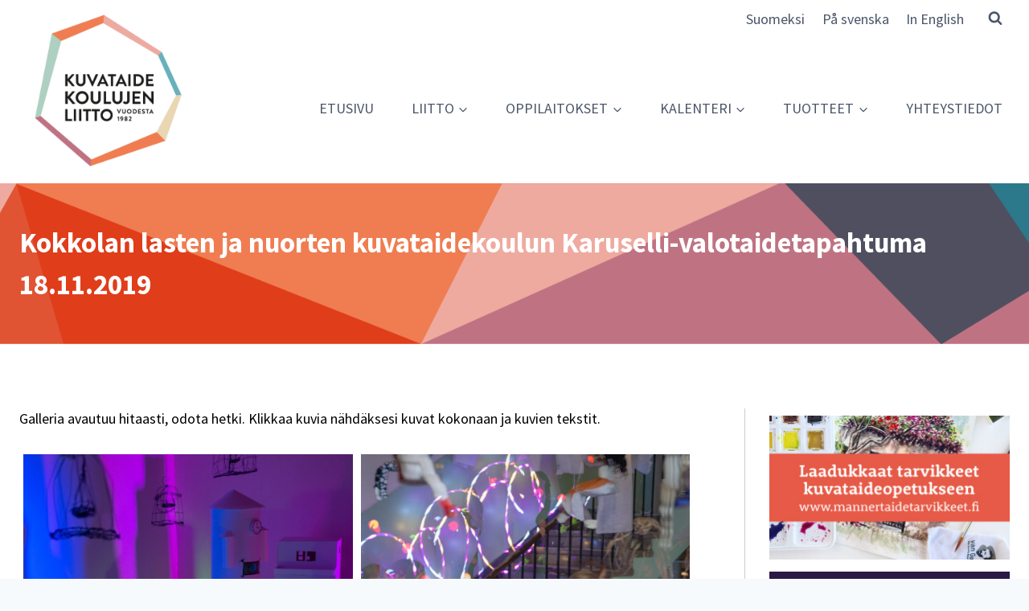

--- FILE ---
content_type: text/html; charset=UTF-8
request_url: https://youngart.fi/kokkolan-lasten-ja-nuorten-kuvataidekoulun-karuselli-valotaidetapahtuma-18-11-2019/
body_size: 124334
content:
<!doctype html>
<html lang="fi" class="no-js" itemtype="https://schema.org/WebPage" itemscope>
<head>
	<meta charset="UTF-8">
	<meta name="viewport" content="width=device-width, initial-scale=1, minimum-scale=1">
	<title>Kokkolan lasten ja nuorten kuvataidekoulun Karuselli-valotaidetapahtuma 18.11.2019 &#8211; Youngart</title>
<link data-rocket-preload as="style" href="https://fonts.googleapis.com/css?family=Open%20Sans%3A300%2C400%2C500%2C600%2C700%2C800%7CSource%20Sans%20Pro%3Aregular%2C700&#038;display=swap" rel="preload">
<link href="https://fonts.googleapis.com/css?family=Open%20Sans%3A300%2C400%2C500%2C600%2C700%2C800%7CSource%20Sans%20Pro%3Aregular%2C700&#038;display=swap" media="print" onload="this.media=&#039;all&#039;" rel="stylesheet">
<noscript data-wpr-hosted-gf-parameters=""><link rel="stylesheet" href="https://fonts.googleapis.com/css?family=Open%20Sans%3A300%2C400%2C500%2C600%2C700%2C800%7CSource%20Sans%20Pro%3Aregular%2C700&#038;display=swap"></noscript>
<meta name='robots' content='max-image-preview:large' />
<link href='https://fonts.gstatic.com' crossorigin rel='preconnect' />
<link rel="alternate" type="application/rss+xml" title="Youngart &raquo; syöte" href="https://youngart.fi/feed/" />
<link rel="alternate" type="application/rss+xml" title="Youngart &raquo; kommenttien syöte" href="https://youngart.fi/comments/feed/" />
			<script>document.documentElement.classList.remove( 'no-js' );</script>
			<link rel="alternate" title="oEmbed (JSON)" type="application/json+oembed" href="https://youngart.fi/wp-json/oembed/1.0/embed?url=https%3A%2F%2Fyoungart.fi%2Fkokkolan-lasten-ja-nuorten-kuvataidekoulun-karuselli-valotaidetapahtuma-18-11-2019%2F" />
<link rel="alternate" title="oEmbed (XML)" type="text/xml+oembed" href="https://youngart.fi/wp-json/oembed/1.0/embed?url=https%3A%2F%2Fyoungart.fi%2Fkokkolan-lasten-ja-nuorten-kuvataidekoulun-karuselli-valotaidetapahtuma-18-11-2019%2F&#038;format=xml" />
<style id='wp-img-auto-sizes-contain-inline-css'>
img:is([sizes=auto i],[sizes^="auto," i]){contain-intrinsic-size:3000px 1500px}
/*# sourceURL=wp-img-auto-sizes-contain-inline-css */
</style>
<link rel='stylesheet' id='envira-tags-tags-frontend-css' href='https://youngart.fi/wp-content/plugins/envira-tags/assets/css/frontend.css' media='all' />

<link rel='stylesheet' id='twb-global-css' href='https://youngart.fi/wp-content/plugins/wd-facebook-feed/booster/assets/css/global.css' media='all' />
<link rel='stylesheet' id='sbi_styles-css' href='https://youngart.fi/wp-content/plugins/instagram-feed-pro/css/sbi-styles.min.css' media='all' />
<style id='wp-emoji-styles-inline-css'>

	img.wp-smiley, img.emoji {
		display: inline !important;
		border: none !important;
		box-shadow: none !important;
		height: 1em !important;
		width: 1em !important;
		margin: 0 0.07em !important;
		vertical-align: -0.1em !important;
		background: none !important;
		padding: 0 !important;
	}
/*# sourceURL=wp-emoji-styles-inline-css */
</style>
<link rel='stylesheet' id='wp-block-library-css' href='https://youngart.fi/wp-includes/css/dist/block-library/style.min.css' media='all' />
<style id='wp-block-image-inline-css'>
.wp-block-image>a,.wp-block-image>figure>a{display:inline-block}.wp-block-image img{box-sizing:border-box;height:auto;max-width:100%;vertical-align:bottom}@media not (prefers-reduced-motion){.wp-block-image img.hide{visibility:hidden}.wp-block-image img.show{animation:show-content-image .4s}}.wp-block-image[style*=border-radius] img,.wp-block-image[style*=border-radius]>a{border-radius:inherit}.wp-block-image.has-custom-border img{box-sizing:border-box}.wp-block-image.aligncenter{text-align:center}.wp-block-image.alignfull>a,.wp-block-image.alignwide>a{width:100%}.wp-block-image.alignfull img,.wp-block-image.alignwide img{height:auto;width:100%}.wp-block-image .aligncenter,.wp-block-image .alignleft,.wp-block-image .alignright,.wp-block-image.aligncenter,.wp-block-image.alignleft,.wp-block-image.alignright{display:table}.wp-block-image .aligncenter>figcaption,.wp-block-image .alignleft>figcaption,.wp-block-image .alignright>figcaption,.wp-block-image.aligncenter>figcaption,.wp-block-image.alignleft>figcaption,.wp-block-image.alignright>figcaption{caption-side:bottom;display:table-caption}.wp-block-image .alignleft{float:left;margin:.5em 1em .5em 0}.wp-block-image .alignright{float:right;margin:.5em 0 .5em 1em}.wp-block-image .aligncenter{margin-left:auto;margin-right:auto}.wp-block-image :where(figcaption){margin-bottom:1em;margin-top:.5em}.wp-block-image.is-style-circle-mask img{border-radius:9999px}@supports ((-webkit-mask-image:none) or (mask-image:none)) or (-webkit-mask-image:none){.wp-block-image.is-style-circle-mask img{border-radius:0;-webkit-mask-image:url('data:image/svg+xml;utf8,<svg viewBox="0 0 100 100" xmlns="http://www.w3.org/2000/svg"><circle cx="50" cy="50" r="50"/></svg>');mask-image:url('data:image/svg+xml;utf8,<svg viewBox="0 0 100 100" xmlns="http://www.w3.org/2000/svg"><circle cx="50" cy="50" r="50"/></svg>');mask-mode:alpha;-webkit-mask-position:center;mask-position:center;-webkit-mask-repeat:no-repeat;mask-repeat:no-repeat;-webkit-mask-size:contain;mask-size:contain}}:root :where(.wp-block-image.is-style-rounded img,.wp-block-image .is-style-rounded img){border-radius:9999px}.wp-block-image figure{margin:0}.wp-lightbox-container{display:flex;flex-direction:column;position:relative}.wp-lightbox-container img{cursor:zoom-in}.wp-lightbox-container img:hover+button{opacity:1}.wp-lightbox-container button{align-items:center;backdrop-filter:blur(16px) saturate(180%);background-color:#5a5a5a40;border:none;border-radius:4px;cursor:zoom-in;display:flex;height:20px;justify-content:center;opacity:0;padding:0;position:absolute;right:16px;text-align:center;top:16px;width:20px;z-index:100}@media not (prefers-reduced-motion){.wp-lightbox-container button{transition:opacity .2s ease}}.wp-lightbox-container button:focus-visible{outline:3px auto #5a5a5a40;outline:3px auto -webkit-focus-ring-color;outline-offset:3px}.wp-lightbox-container button:hover{cursor:pointer;opacity:1}.wp-lightbox-container button:focus{opacity:1}.wp-lightbox-container button:focus,.wp-lightbox-container button:hover,.wp-lightbox-container button:not(:hover):not(:active):not(.has-background){background-color:#5a5a5a40;border:none}.wp-lightbox-overlay{box-sizing:border-box;cursor:zoom-out;height:100vh;left:0;overflow:hidden;position:fixed;top:0;visibility:hidden;width:100%;z-index:100000}.wp-lightbox-overlay .close-button{align-items:center;cursor:pointer;display:flex;justify-content:center;min-height:40px;min-width:40px;padding:0;position:absolute;right:calc(env(safe-area-inset-right) + 16px);top:calc(env(safe-area-inset-top) + 16px);z-index:5000000}.wp-lightbox-overlay .close-button:focus,.wp-lightbox-overlay .close-button:hover,.wp-lightbox-overlay .close-button:not(:hover):not(:active):not(.has-background){background:none;border:none}.wp-lightbox-overlay .lightbox-image-container{height:var(--wp--lightbox-container-height);left:50%;overflow:hidden;position:absolute;top:50%;transform:translate(-50%,-50%);transform-origin:top left;width:var(--wp--lightbox-container-width);z-index:9999999999}.wp-lightbox-overlay .wp-block-image{align-items:center;box-sizing:border-box;display:flex;height:100%;justify-content:center;margin:0;position:relative;transform-origin:0 0;width:100%;z-index:3000000}.wp-lightbox-overlay .wp-block-image img{height:var(--wp--lightbox-image-height);min-height:var(--wp--lightbox-image-height);min-width:var(--wp--lightbox-image-width);width:var(--wp--lightbox-image-width)}.wp-lightbox-overlay .wp-block-image figcaption{display:none}.wp-lightbox-overlay button{background:none;border:none}.wp-lightbox-overlay .scrim{background-color:#fff;height:100%;opacity:.9;position:absolute;width:100%;z-index:2000000}.wp-lightbox-overlay.active{visibility:visible}@media not (prefers-reduced-motion){.wp-lightbox-overlay.active{animation:turn-on-visibility .25s both}.wp-lightbox-overlay.active img{animation:turn-on-visibility .35s both}.wp-lightbox-overlay.show-closing-animation:not(.active){animation:turn-off-visibility .35s both}.wp-lightbox-overlay.show-closing-animation:not(.active) img{animation:turn-off-visibility .25s both}.wp-lightbox-overlay.zoom.active{animation:none;opacity:1;visibility:visible}.wp-lightbox-overlay.zoom.active .lightbox-image-container{animation:lightbox-zoom-in .4s}.wp-lightbox-overlay.zoom.active .lightbox-image-container img{animation:none}.wp-lightbox-overlay.zoom.active .scrim{animation:turn-on-visibility .4s forwards}.wp-lightbox-overlay.zoom.show-closing-animation:not(.active){animation:none}.wp-lightbox-overlay.zoom.show-closing-animation:not(.active) .lightbox-image-container{animation:lightbox-zoom-out .4s}.wp-lightbox-overlay.zoom.show-closing-animation:not(.active) .lightbox-image-container img{animation:none}.wp-lightbox-overlay.zoom.show-closing-animation:not(.active) .scrim{animation:turn-off-visibility .4s forwards}}@keyframes show-content-image{0%{visibility:hidden}99%{visibility:hidden}to{visibility:visible}}@keyframes turn-on-visibility{0%{opacity:0}to{opacity:1}}@keyframes turn-off-visibility{0%{opacity:1;visibility:visible}99%{opacity:0;visibility:visible}to{opacity:0;visibility:hidden}}@keyframes lightbox-zoom-in{0%{transform:translate(calc((-100vw + var(--wp--lightbox-scrollbar-width))/2 + var(--wp--lightbox-initial-left-position)),calc(-50vh + var(--wp--lightbox-initial-top-position))) scale(var(--wp--lightbox-scale))}to{transform:translate(-50%,-50%) scale(1)}}@keyframes lightbox-zoom-out{0%{transform:translate(-50%,-50%) scale(1);visibility:visible}99%{visibility:visible}to{transform:translate(calc((-100vw + var(--wp--lightbox-scrollbar-width))/2 + var(--wp--lightbox-initial-left-position)),calc(-50vh + var(--wp--lightbox-initial-top-position))) scale(var(--wp--lightbox-scale));visibility:hidden}}
/*# sourceURL=https://youngart.fi/wp-includes/blocks/image/style.min.css */
</style>
<style id='wp-block-paragraph-inline-css'>
.is-small-text{font-size:.875em}.is-regular-text{font-size:1em}.is-large-text{font-size:2.25em}.is-larger-text{font-size:3em}.has-drop-cap:not(:focus):first-letter{float:left;font-size:8.4em;font-style:normal;font-weight:100;line-height:.68;margin:.05em .1em 0 0;text-transform:uppercase}body.rtl .has-drop-cap:not(:focus):first-letter{float:none;margin-left:.1em}p.has-drop-cap.has-background{overflow:hidden}:root :where(p.has-background){padding:1.25em 2.375em}:where(p.has-text-color:not(.has-link-color)) a{color:inherit}p.has-text-align-left[style*="writing-mode:vertical-lr"],p.has-text-align-right[style*="writing-mode:vertical-rl"]{rotate:180deg}
/*# sourceURL=https://youngart.fi/wp-includes/blocks/paragraph/style.min.css */
</style>
<style id='global-styles-inline-css'>
:root{--wp--preset--aspect-ratio--square: 1;--wp--preset--aspect-ratio--4-3: 4/3;--wp--preset--aspect-ratio--3-4: 3/4;--wp--preset--aspect-ratio--3-2: 3/2;--wp--preset--aspect-ratio--2-3: 2/3;--wp--preset--aspect-ratio--16-9: 16/9;--wp--preset--aspect-ratio--9-16: 9/16;--wp--preset--color--black: #000000;--wp--preset--color--cyan-bluish-gray: #abb8c3;--wp--preset--color--white: #ffffff;--wp--preset--color--pale-pink: #f78da7;--wp--preset--color--vivid-red: #cf2e2e;--wp--preset--color--luminous-vivid-orange: #ff6900;--wp--preset--color--luminous-vivid-amber: #fcb900;--wp--preset--color--light-green-cyan: #7bdcb5;--wp--preset--color--vivid-green-cyan: #00d084;--wp--preset--color--pale-cyan-blue: #8ed1fc;--wp--preset--color--vivid-cyan-blue: #0693e3;--wp--preset--color--vivid-purple: #9b51e0;--wp--preset--color--theme-palette-1: var(--global-palette1);--wp--preset--color--theme-palette-2: var(--global-palette2);--wp--preset--color--theme-palette-3: var(--global-palette3);--wp--preset--color--theme-palette-4: var(--global-palette4);--wp--preset--color--theme-palette-5: var(--global-palette5);--wp--preset--color--theme-palette-6: var(--global-palette6);--wp--preset--color--theme-palette-7: var(--global-palette7);--wp--preset--color--theme-palette-8: var(--global-palette8);--wp--preset--color--theme-palette-9: var(--global-palette9);--wp--preset--color--theme-palette-10: var(--global-palette10);--wp--preset--color--theme-palette-11: var(--global-palette11);--wp--preset--color--theme-palette-12: var(--global-palette12);--wp--preset--color--theme-palette-13: var(--global-palette13);--wp--preset--color--theme-palette-14: var(--global-palette14);--wp--preset--color--theme-palette-15: var(--global-palette15);--wp--preset--gradient--vivid-cyan-blue-to-vivid-purple: linear-gradient(135deg,rgb(6,147,227) 0%,rgb(155,81,224) 100%);--wp--preset--gradient--light-green-cyan-to-vivid-green-cyan: linear-gradient(135deg,rgb(122,220,180) 0%,rgb(0,208,130) 100%);--wp--preset--gradient--luminous-vivid-amber-to-luminous-vivid-orange: linear-gradient(135deg,rgb(252,185,0) 0%,rgb(255,105,0) 100%);--wp--preset--gradient--luminous-vivid-orange-to-vivid-red: linear-gradient(135deg,rgb(255,105,0) 0%,rgb(207,46,46) 100%);--wp--preset--gradient--very-light-gray-to-cyan-bluish-gray: linear-gradient(135deg,rgb(238,238,238) 0%,rgb(169,184,195) 100%);--wp--preset--gradient--cool-to-warm-spectrum: linear-gradient(135deg,rgb(74,234,220) 0%,rgb(151,120,209) 20%,rgb(207,42,186) 40%,rgb(238,44,130) 60%,rgb(251,105,98) 80%,rgb(254,248,76) 100%);--wp--preset--gradient--blush-light-purple: linear-gradient(135deg,rgb(255,206,236) 0%,rgb(152,150,240) 100%);--wp--preset--gradient--blush-bordeaux: linear-gradient(135deg,rgb(254,205,165) 0%,rgb(254,45,45) 50%,rgb(107,0,62) 100%);--wp--preset--gradient--luminous-dusk: linear-gradient(135deg,rgb(255,203,112) 0%,rgb(199,81,192) 50%,rgb(65,88,208) 100%);--wp--preset--gradient--pale-ocean: linear-gradient(135deg,rgb(255,245,203) 0%,rgb(182,227,212) 50%,rgb(51,167,181) 100%);--wp--preset--gradient--electric-grass: linear-gradient(135deg,rgb(202,248,128) 0%,rgb(113,206,126) 100%);--wp--preset--gradient--midnight: linear-gradient(135deg,rgb(2,3,129) 0%,rgb(40,116,252) 100%);--wp--preset--font-size--small: var(--global-font-size-small);--wp--preset--font-size--medium: var(--global-font-size-medium);--wp--preset--font-size--large: var(--global-font-size-large);--wp--preset--font-size--x-large: 42px;--wp--preset--font-size--larger: var(--global-font-size-larger);--wp--preset--font-size--xxlarge: var(--global-font-size-xxlarge);--wp--preset--spacing--20: 0.44rem;--wp--preset--spacing--30: 0.67rem;--wp--preset--spacing--40: 1rem;--wp--preset--spacing--50: 1.5rem;--wp--preset--spacing--60: 2.25rem;--wp--preset--spacing--70: 3.38rem;--wp--preset--spacing--80: 5.06rem;--wp--preset--shadow--natural: 6px 6px 9px rgba(0, 0, 0, 0.2);--wp--preset--shadow--deep: 12px 12px 50px rgba(0, 0, 0, 0.4);--wp--preset--shadow--sharp: 6px 6px 0px rgba(0, 0, 0, 0.2);--wp--preset--shadow--outlined: 6px 6px 0px -3px rgb(255, 255, 255), 6px 6px rgb(0, 0, 0);--wp--preset--shadow--crisp: 6px 6px 0px rgb(0, 0, 0);}:where(.is-layout-flex){gap: 0.5em;}:where(.is-layout-grid){gap: 0.5em;}body .is-layout-flex{display: flex;}.is-layout-flex{flex-wrap: wrap;align-items: center;}.is-layout-flex > :is(*, div){margin: 0;}body .is-layout-grid{display: grid;}.is-layout-grid > :is(*, div){margin: 0;}:where(.wp-block-columns.is-layout-flex){gap: 2em;}:where(.wp-block-columns.is-layout-grid){gap: 2em;}:where(.wp-block-post-template.is-layout-flex){gap: 1.25em;}:where(.wp-block-post-template.is-layout-grid){gap: 1.25em;}.has-black-color{color: var(--wp--preset--color--black) !important;}.has-cyan-bluish-gray-color{color: var(--wp--preset--color--cyan-bluish-gray) !important;}.has-white-color{color: var(--wp--preset--color--white) !important;}.has-pale-pink-color{color: var(--wp--preset--color--pale-pink) !important;}.has-vivid-red-color{color: var(--wp--preset--color--vivid-red) !important;}.has-luminous-vivid-orange-color{color: var(--wp--preset--color--luminous-vivid-orange) !important;}.has-luminous-vivid-amber-color{color: var(--wp--preset--color--luminous-vivid-amber) !important;}.has-light-green-cyan-color{color: var(--wp--preset--color--light-green-cyan) !important;}.has-vivid-green-cyan-color{color: var(--wp--preset--color--vivid-green-cyan) !important;}.has-pale-cyan-blue-color{color: var(--wp--preset--color--pale-cyan-blue) !important;}.has-vivid-cyan-blue-color{color: var(--wp--preset--color--vivid-cyan-blue) !important;}.has-vivid-purple-color{color: var(--wp--preset--color--vivid-purple) !important;}.has-black-background-color{background-color: var(--wp--preset--color--black) !important;}.has-cyan-bluish-gray-background-color{background-color: var(--wp--preset--color--cyan-bluish-gray) !important;}.has-white-background-color{background-color: var(--wp--preset--color--white) !important;}.has-pale-pink-background-color{background-color: var(--wp--preset--color--pale-pink) !important;}.has-vivid-red-background-color{background-color: var(--wp--preset--color--vivid-red) !important;}.has-luminous-vivid-orange-background-color{background-color: var(--wp--preset--color--luminous-vivid-orange) !important;}.has-luminous-vivid-amber-background-color{background-color: var(--wp--preset--color--luminous-vivid-amber) !important;}.has-light-green-cyan-background-color{background-color: var(--wp--preset--color--light-green-cyan) !important;}.has-vivid-green-cyan-background-color{background-color: var(--wp--preset--color--vivid-green-cyan) !important;}.has-pale-cyan-blue-background-color{background-color: var(--wp--preset--color--pale-cyan-blue) !important;}.has-vivid-cyan-blue-background-color{background-color: var(--wp--preset--color--vivid-cyan-blue) !important;}.has-vivid-purple-background-color{background-color: var(--wp--preset--color--vivid-purple) !important;}.has-black-border-color{border-color: var(--wp--preset--color--black) !important;}.has-cyan-bluish-gray-border-color{border-color: var(--wp--preset--color--cyan-bluish-gray) !important;}.has-white-border-color{border-color: var(--wp--preset--color--white) !important;}.has-pale-pink-border-color{border-color: var(--wp--preset--color--pale-pink) !important;}.has-vivid-red-border-color{border-color: var(--wp--preset--color--vivid-red) !important;}.has-luminous-vivid-orange-border-color{border-color: var(--wp--preset--color--luminous-vivid-orange) !important;}.has-luminous-vivid-amber-border-color{border-color: var(--wp--preset--color--luminous-vivid-amber) !important;}.has-light-green-cyan-border-color{border-color: var(--wp--preset--color--light-green-cyan) !important;}.has-vivid-green-cyan-border-color{border-color: var(--wp--preset--color--vivid-green-cyan) !important;}.has-pale-cyan-blue-border-color{border-color: var(--wp--preset--color--pale-cyan-blue) !important;}.has-vivid-cyan-blue-border-color{border-color: var(--wp--preset--color--vivid-cyan-blue) !important;}.has-vivid-purple-border-color{border-color: var(--wp--preset--color--vivid-purple) !important;}.has-vivid-cyan-blue-to-vivid-purple-gradient-background{background: var(--wp--preset--gradient--vivid-cyan-blue-to-vivid-purple) !important;}.has-light-green-cyan-to-vivid-green-cyan-gradient-background{background: var(--wp--preset--gradient--light-green-cyan-to-vivid-green-cyan) !important;}.has-luminous-vivid-amber-to-luminous-vivid-orange-gradient-background{background: var(--wp--preset--gradient--luminous-vivid-amber-to-luminous-vivid-orange) !important;}.has-luminous-vivid-orange-to-vivid-red-gradient-background{background: var(--wp--preset--gradient--luminous-vivid-orange-to-vivid-red) !important;}.has-very-light-gray-to-cyan-bluish-gray-gradient-background{background: var(--wp--preset--gradient--very-light-gray-to-cyan-bluish-gray) !important;}.has-cool-to-warm-spectrum-gradient-background{background: var(--wp--preset--gradient--cool-to-warm-spectrum) !important;}.has-blush-light-purple-gradient-background{background: var(--wp--preset--gradient--blush-light-purple) !important;}.has-blush-bordeaux-gradient-background{background: var(--wp--preset--gradient--blush-bordeaux) !important;}.has-luminous-dusk-gradient-background{background: var(--wp--preset--gradient--luminous-dusk) !important;}.has-pale-ocean-gradient-background{background: var(--wp--preset--gradient--pale-ocean) !important;}.has-electric-grass-gradient-background{background: var(--wp--preset--gradient--electric-grass) !important;}.has-midnight-gradient-background{background: var(--wp--preset--gradient--midnight) !important;}.has-small-font-size{font-size: var(--wp--preset--font-size--small) !important;}.has-medium-font-size{font-size: var(--wp--preset--font-size--medium) !important;}.has-large-font-size{font-size: var(--wp--preset--font-size--large) !important;}.has-x-large-font-size{font-size: var(--wp--preset--font-size--x-large) !important;}
/*# sourceURL=global-styles-inline-css */
</style>

<style id='classic-theme-styles-inline-css'>
/*! This file is auto-generated */
.wp-block-button__link{color:#fff;background-color:#32373c;border-radius:9999px;box-shadow:none;text-decoration:none;padding:calc(.667em + 2px) calc(1.333em + 2px);font-size:1.125em}.wp-block-file__button{background:#32373c;color:#fff;text-decoration:none}
/*# sourceURL=/wp-includes/css/classic-themes.min.css */
</style>
<link rel='stylesheet' id='ctf_styles-css' href='https://youngart.fi/wp-content/plugins/custom-twitter-feeds-pro/css/ctf-styles.min.css' media='all' />
<link rel='stylesheet' id='ffwd_frontend-css' href='https://youngart.fi/wp-content/plugins/wd-facebook-feed/css/ffwd_frontend.css' media='all' />
<link rel='stylesheet' id='ffwd_fonts-css' href='https://youngart.fi/wp-content/plugins/wd-facebook-feed/css/fonts.css' media='all' />
<link rel='stylesheet' id='ffwd_mCustomScrollbar-css' href='https://youngart.fi/wp-content/plugins/wd-facebook-feed/css/jquery.mCustomScrollbar.css' media='all' />
<link rel='stylesheet' id='widgetopts-styles-css' href='https://youngart.fi/wp-content/plugins/widget-options/assets/css/widget-options.css' media='all' />
<link rel='stylesheet' id='wp-smart-crop-renderer-css' href='https://youngart.fi/wp-content/plugins/wp-smartcrop/css/image-renderer.css' media='all' />
<link rel='stylesheet' id='kadence-global-css' href='https://youngart.fi/wp-content/themes/kadence/assets/css/global.min.css' media='all' />
<style id='kadence-global-inline-css'>
/* Kadence Base CSS */
:root{--global-palette1:#2B6CB0;--global-palette2:#215387;--global-palette3:#1A202C;--global-palette4:#2D3748;--global-palette5:#4A5568;--global-palette6:#718096;--global-palette7:#EDF2F7;--global-palette8:#F7FAFC;--global-palette9:#ffffff;--global-palette10:oklch(from var(--global-palette1) calc(l + 0.10 * (1 - l)) calc(c * 1.00) calc(h + 180) / 100%);--global-palette11:#13612e;--global-palette12:#1159af;--global-palette13:#b82105;--global-palette14:#f7630c;--global-palette15:#f5a524;--global-palette9rgb:255, 255, 255;--global-palette-highlight:var(--global-palette1);--global-palette-highlight-alt:var(--global-palette2);--global-palette-highlight-alt2:var(--global-palette9);--global-palette-btn-bg:var(--global-palette1);--global-palette-btn-bg-hover:var(--global-palette2);--global-palette-btn:var(--global-palette9);--global-palette-btn-hover:var(--global-palette9);--global-palette-btn-sec-bg:var(--global-palette7);--global-palette-btn-sec-bg-hover:var(--global-palette2);--global-palette-btn-sec:var(--global-palette3);--global-palette-btn-sec-hover:var(--global-palette9);--global-body-font-family:'Source Sans Pro', sans-serif;--global-heading-font-family:'Source Sans Pro', sans-serif;--global-primary-nav-font-family:inherit;--global-fallback-font:sans-serif;--global-display-fallback-font:sans-serif;--global-content-width:1290px;--global-content-wide-width:calc(1290px + 230px);--global-content-narrow-width:842px;--global-content-edge-padding:1.5rem;--global-content-boxed-padding:2rem;--global-calc-content-width:calc(1290px - var(--global-content-edge-padding) - var(--global-content-edge-padding) );--wp--style--global--content-size:var(--global-calc-content-width);}.wp-site-blocks{--global-vw:calc( 100vw - ( 0.5 * var(--scrollbar-offset)));}body{background:var(--global-palette8);}body, input, select, optgroup, textarea{font-style:normal;font-weight:normal;font-size:18px;line-height:1.4;font-family:var(--global-body-font-family);color:#000000;}.content-bg, body.content-style-unboxed .site{background:var(--global-palette9);}h1,h2,h3,h4,h5,h6{font-family:var(--global-heading-font-family);}h1{font-weight:700;font-size:32px;line-height:1.5;color:var(--global-palette3);}h2{font-style:normal;font-weight:700;font-size:28px;line-height:1.3;color:var(--global-palette3);}h3{font-weight:700;font-size:24px;line-height:1.5;color:var(--global-palette3);}h4{font-weight:700;font-size:22px;line-height:1.5;color:var(--global-palette4);}h5{font-weight:700;font-size:20px;line-height:1.5;color:var(--global-palette4);}h6{font-weight:700;font-size:18px;line-height:1.5;color:var(--global-palette5);}.entry-hero h1{font-style:normal;font-size:35px;color:#000307;}.entry-hero .kadence-breadcrumbs{max-width:1290px;}.site-container, .site-header-row-layout-contained, .site-footer-row-layout-contained, .entry-hero-layout-contained, .comments-area, .alignfull > .wp-block-cover__inner-container, .alignwide > .wp-block-cover__inner-container{max-width:var(--global-content-width);}.content-width-narrow .content-container.site-container, .content-width-narrow .hero-container.site-container{max-width:var(--global-content-narrow-width);}@media all and (min-width: 1520px){.wp-site-blocks .content-container  .alignwide{margin-left:-115px;margin-right:-115px;width:unset;max-width:unset;}}@media all and (min-width: 1102px){.content-width-narrow .wp-site-blocks .content-container .alignwide{margin-left:-130px;margin-right:-130px;width:unset;max-width:unset;}}.content-style-boxed .wp-site-blocks .entry-content .alignwide{margin-left:calc( -1 * var( --global-content-boxed-padding ) );margin-right:calc( -1 * var( --global-content-boxed-padding ) );}.content-area{margin-top:5rem;margin-bottom:5rem;}@media all and (max-width: 1024px){.content-area{margin-top:3rem;margin-bottom:3rem;}}@media all and (max-width: 767px){.content-area{margin-top:2rem;margin-bottom:2rem;}}@media all and (max-width: 1024px){:root{--global-content-boxed-padding:2rem;}}@media all and (max-width: 767px){:root{--global-content-boxed-padding:1.5rem;}}.entry-content-wrap{padding:2rem;}@media all and (max-width: 1024px){.entry-content-wrap{padding:2rem;}}@media all and (max-width: 767px){.entry-content-wrap{padding:1.5rem;}}.entry.single-entry{box-shadow:0px 15px 15px -10px rgba(0,0,0,0.05);}.entry.loop-entry{box-shadow:0px 15px 15px -10px rgba(0,0,0,0.05);}.loop-entry .entry-content-wrap{padding:2rem;}@media all and (max-width: 1024px){.loop-entry .entry-content-wrap{padding:2rem;}}@media all and (max-width: 767px){.loop-entry .entry-content-wrap{padding:1.5rem;}}.has-sidebar:not(.has-left-sidebar) .content-container{grid-template-columns:1fr 330px;}.has-sidebar.has-left-sidebar .content-container{grid-template-columns:330px 1fr;}.primary-sidebar.widget-area .widget{margin-bottom:0.77em;color:var(--global-palette4);}.primary-sidebar.widget-area .widget-title{font-weight:700;font-size:20px;line-height:1.5;color:var(--global-palette3);}.primary-sidebar.widget-area{padding:0px 0px 0px 30px;}.has-sidebar.has-left-sidebar:not(.rtl) .primary-sidebar.widget-area, .rtl.has-sidebar:not(.has-left-sidebar) .primary-sidebar.widget-area{border-right:1px solid #cccccc;}.has-sidebar:not(.has-left-sidebar):not(.rtl) .primary-sidebar.widget-area, .rtl.has-sidebar.has-left-sidebar .primary-sidebar.widget-area{border-left:1px solid #cccccc;}button, .button, .wp-block-button__link, input[type="button"], input[type="reset"], input[type="submit"], .fl-button, .elementor-button-wrapper .elementor-button, .wc-block-components-checkout-place-order-button, .wc-block-cart__submit{box-shadow:0px 0px 0px -7px rgba(0,0,0,0);}button:hover, button:focus, button:active, .button:hover, .button:focus, .button:active, .wp-block-button__link:hover, .wp-block-button__link:focus, .wp-block-button__link:active, input[type="button"]:hover, input[type="button"]:focus, input[type="button"]:active, input[type="reset"]:hover, input[type="reset"]:focus, input[type="reset"]:active, input[type="submit"]:hover, input[type="submit"]:focus, input[type="submit"]:active, .elementor-button-wrapper .elementor-button:hover, .elementor-button-wrapper .elementor-button:focus, .elementor-button-wrapper .elementor-button:active, .wc-block-cart__submit:hover{box-shadow:0px 15px 25px -7px rgba(0,0,0,0.1);}.kb-button.kb-btn-global-outline.kb-btn-global-inherit{padding-top:calc(px - 2px);padding-right:calc(px - 2px);padding-bottom:calc(px - 2px);padding-left:calc(px - 2px);}@media all and (min-width: 1025px){.transparent-header .entry-hero .entry-hero-container-inner{padding-top:calc(0px + 52px);}}@media all and (max-width: 1024px){.mobile-transparent-header .entry-hero .entry-hero-container-inner{padding-top:52px;}}@media all and (max-width: 767px){.mobile-transparent-header .entry-hero .entry-hero-container-inner{padding-top:52px;}}.wp-site-blocks .entry-hero-container-inner{background-image:url('https://youngart.fi/wp-content/uploads/2021/10/2_opacity-75.png');background-repeat:no-repeat;background-position:33% 87%;background-size:cover;background-attachment:scroll;}.wp-site-blocks .hero-section-overlay{background:rgba(0,0,0,0);}.wp-site-blocks .page-title h1{font-style:normal;color:var(--global-palette9);}.page-hero-section .entry-hero-container-inner{background-image:url('https://youngart.fi/wp-content/uploads/2022/04/KTKL_alasivu_desktop.png');background-position:center;}.entry-hero.page-hero-section .entry-header{min-height:200px;}@media all and (max-width: 767px){.page-hero-section .entry-hero-container-inner{background-image:url('https://youngart.fi/wp-content/uploads/2022/04/KTKL_alasivu_mob.png');background-position:center;}}
/* Kadence Header CSS */
@media all and (max-width: 1024px){.mobile-transparent-header #masthead{position:absolute;left:0px;right:0px;z-index:100;}.kadence-scrollbar-fixer.mobile-transparent-header #masthead{right:var(--scrollbar-offset,0);}.mobile-transparent-header #masthead, .mobile-transparent-header .site-top-header-wrap .site-header-row-container-inner, .mobile-transparent-header .site-main-header-wrap .site-header-row-container-inner, .mobile-transparent-header .site-bottom-header-wrap .site-header-row-container-inner{background:transparent;}.site-header-row-tablet-layout-fullwidth, .site-header-row-tablet-layout-standard{padding:0px;}}@media all and (min-width: 1025px){.transparent-header #masthead{position:absolute;left:0px;right:0px;z-index:100;}.transparent-header.kadence-scrollbar-fixer #masthead{right:var(--scrollbar-offset,0);}.transparent-header #masthead, .transparent-header .site-top-header-wrap .site-header-row-container-inner, .transparent-header .site-main-header-wrap .site-header-row-container-inner, .transparent-header .site-bottom-header-wrap .site-header-row-container-inner{background:transparent;}}.site-branding a.brand img{max-width:221px;}.site-branding a.brand img.svg-logo-image{width:221px;}.site-branding{padding:0px 0px 5px 0px;}#masthead, #masthead .kadence-sticky-header.item-is-fixed:not(.item-at-start):not(.site-header-row-container):not(.site-main-header-wrap), #masthead .kadence-sticky-header.item-is-fixed:not(.item-at-start) > .site-header-row-container-inner{background:#ffffff;}.site-main-header-inner-wrap{min-height:52px;}.site-top-header-inner-wrap{min-height:0px;}.site-main-header-wrap.site-header-row-container.site-header-focus-item.site-header-row-layout-standard.kadence-sticky-header.item-is-fixed.item-is-stuck, .site-header-upper-inner-wrap.kadence-sticky-header.item-is-fixed.item-is-stuck, .site-header-inner-wrap.kadence-sticky-header.item-is-fixed.item-is-stuck, .site-top-header-wrap.site-header-row-container.site-header-focus-item.site-header-row-layout-standard.kadence-sticky-header.item-is-fixed.item-is-stuck, .site-bottom-header-wrap.site-header-row-container.site-header-focus-item.site-header-row-layout-standard.kadence-sticky-header.item-is-fixed.item-is-stuck{box-shadow:0px 0px 0px 0px rgba(0,0,0,0);}.header-navigation[class*="header-navigation-style-underline"] .header-menu-container.primary-menu-container>ul>li>a:after{width:calc( 100% - 1em);}.main-navigation .primary-menu-container > ul > li.menu-item > a{padding-left:calc(1em / 2);padding-right:calc(1em / 2);padding-top:0em;padding-bottom:0em;color:var(--global-palette5);}.main-navigation .primary-menu-container > ul > li.menu-item .dropdown-nav-special-toggle{right:calc(1em / 2);}.main-navigation .primary-menu-container > ul > li.menu-item > a:hover{color:var(--global-palette-highlight);}.main-navigation .primary-menu-container > ul > li.menu-item.current-menu-item > a{color:var(--global-palette3);}.header-navigation .header-menu-container ul ul.sub-menu, .header-navigation .header-menu-container ul ul.submenu{background:var(--global-palette3);box-shadow:0px 2px 13px 0px rgba(0,0,0,0.1);}.header-navigation .header-menu-container ul ul li.menu-item, .header-menu-container ul.menu > li.kadence-menu-mega-enabled > ul > li.menu-item > a{border-bottom:1px solid rgba(255,255,255,0.1);border-radius:0px 0px 0px 0px;}.header-navigation .header-menu-container ul ul li.menu-item > a{width:200px;padding-top:1em;padding-bottom:1em;color:var(--global-palette8);font-style:normal;font-size:14px;}.header-navigation .header-menu-container ul ul li.menu-item > a:hover{color:var(--global-palette9);background:var(--global-palette4);border-radius:0px 0px 0px 0px;}.header-navigation .header-menu-container ul ul li.menu-item.current-menu-item > a{color:var(--global-palette9);background:var(--global-palette4);border-radius:0px 0px 0px 0px;}.mobile-toggle-open-container .menu-toggle-open, .mobile-toggle-open-container .menu-toggle-open:focus{color:var(--global-palette5);padding:0.4em 0.6em 0.4em 0.6em;font-size:14px;}.mobile-toggle-open-container .menu-toggle-open.menu-toggle-style-bordered{border:1px solid currentColor;}.mobile-toggle-open-container .menu-toggle-open .menu-toggle-icon{font-size:20px;}.mobile-toggle-open-container .menu-toggle-open:hover, .mobile-toggle-open-container .menu-toggle-open:focus-visible{color:var(--global-palette-highlight);}.mobile-navigation ul li{font-size:14px;}.mobile-navigation ul li a{padding-top:1em;padding-bottom:1em;}.mobile-navigation ul li > a, .mobile-navigation ul li.menu-item-has-children > .drawer-nav-drop-wrap{color:var(--global-palette8);}.mobile-navigation ul li.current-menu-item > a, .mobile-navigation ul li.current-menu-item.menu-item-has-children > .drawer-nav-drop-wrap{color:var(--global-palette-highlight);}.mobile-navigation ul li.menu-item-has-children .drawer-nav-drop-wrap, .mobile-navigation ul li:not(.menu-item-has-children) a{border-bottom:1px solid rgba(255,255,255,0.1);}.mobile-navigation:not(.drawer-navigation-parent-toggle-true) ul li.menu-item-has-children .drawer-nav-drop-wrap button{border-left:1px solid rgba(255,255,255,0.1);}#mobile-drawer .drawer-header .drawer-toggle{padding:0.6em 0.15em 0.6em 0.15em;font-size:24px;}.search-toggle-open-container .search-toggle-open{color:var(--global-palette5);}.search-toggle-open-container .search-toggle-open.search-toggle-style-bordered{border:1px solid currentColor;}.search-toggle-open-container .search-toggle-open .search-toggle-icon{font-size:1em;}.search-toggle-open-container .search-toggle-open:hover, .search-toggle-open-container .search-toggle-open:focus{color:var(--global-palette-highlight);}#search-drawer .drawer-inner{background:rgba(9, 12, 16, 0.97);}
/* Kadence Footer CSS */
.site-bottom-footer-inner-wrap{padding-top:30px;padding-bottom:30px;grid-column-gap:30px;}.site-bottom-footer-inner-wrap .widget{margin-bottom:30px;}.site-bottom-footer-inner-wrap .site-footer-section:not(:last-child):after{right:calc(-30px / 2);}#colophon .footer-html{font-style:normal;font-size:14px;}
/* Kadence Pro Header CSS */
.header-navigation-dropdown-direction-left ul ul.submenu, .header-navigation-dropdown-direction-left ul ul.sub-menu{right:0px;left:auto;}.rtl .header-navigation-dropdown-direction-right ul ul.submenu, .rtl .header-navigation-dropdown-direction-right ul ul.sub-menu{left:0px;right:auto;}.header-account-button .nav-drop-title-wrap > .kadence-svg-iconset, .header-account-button > .kadence-svg-iconset{font-size:1.2em;}.site-header-item .header-account-button .nav-drop-title-wrap, .site-header-item .header-account-wrap > .header-account-button{display:flex;align-items:center;}.header-account-style-icon_label .header-account-label{padding-left:5px;}.header-account-style-label_icon .header-account-label{padding-right:5px;}.site-header-item .header-account-wrap .header-account-button{text-decoration:none;box-shadow:none;color:inherit;background:transparent;padding:0.6em 0em 0.6em 0em;}.header-mobile-account-wrap .header-account-button .nav-drop-title-wrap > .kadence-svg-iconset, .header-mobile-account-wrap .header-account-button > .kadence-svg-iconset{font-size:1.2em;}.header-mobile-account-wrap .header-account-button .nav-drop-title-wrap, .header-mobile-account-wrap > .header-account-button{display:flex;align-items:center;}.header-mobile-account-wrap.header-account-style-icon_label .header-account-label{padding-left:5px;}.header-mobile-account-wrap.header-account-style-label_icon .header-account-label{padding-right:5px;}.header-mobile-account-wrap .header-account-button{text-decoration:none;box-shadow:none;color:inherit;background:transparent;padding:0.6em 0em 0.6em 0em;}#login-drawer .drawer-inner .drawer-content{display:flex;justify-content:center;align-items:center;position:absolute;top:0px;bottom:0px;left:0px;right:0px;padding:0px;}#loginform p label{display:block;}#login-drawer #loginform{width:100%;}#login-drawer #loginform input{width:100%;}#login-drawer #loginform input[type="checkbox"]{width:auto;}#login-drawer .drawer-inner .drawer-header{position:relative;z-index:100;}#login-drawer .drawer-content_inner.widget_login_form_inner{padding:2em;width:100%;max-width:350px;border-radius:.25rem;background:var(--global-palette9);color:var(--global-palette4);}#login-drawer .lost_password a{color:var(--global-palette6);}#login-drawer .lost_password, #login-drawer .register-field{text-align:center;}#login-drawer .widget_login_form_inner p{margin-top:1.2em;margin-bottom:0em;}#login-drawer .widget_login_form_inner p:first-child{margin-top:0em;}#login-drawer .widget_login_form_inner label{margin-bottom:0.5em;}#login-drawer hr.register-divider{margin:1.2em 0;border-width:1px;}#login-drawer .register-field{font-size:90%;}@media all and (min-width: 1025px){#login-drawer hr.register-divider.hide-desktop{display:none;}#login-drawer p.register-field.hide-desktop{display:none;}}@media all and (max-width: 1024px){#login-drawer hr.register-divider.hide-mobile{display:none;}#login-drawer p.register-field.hide-mobile{display:none;}}@media all and (max-width: 767px){#login-drawer hr.register-divider.hide-mobile{display:none;}#login-drawer p.register-field.hide-mobile{display:none;}}.tertiary-navigation .tertiary-menu-container > ul > li.menu-item > a{padding-left:calc(1.2em / 2);padding-right:calc(1.2em / 2);padding-top:0.6em;padding-bottom:0.6em;color:var(--global-palette5);}.tertiary-navigation .tertiary-menu-container > ul > li.menu-item > a:hover{color:var(--global-palette-highlight);}.tertiary-navigation .tertiary-menu-container > ul > li.menu-item.current-menu-item > a{color:var(--global-palette3);}.header-navigation[class*="header-navigation-style-underline"] .header-menu-container.tertiary-menu-container>ul>li>a:after{width:calc( 100% - 1.2em);}.quaternary-navigation .quaternary-menu-container > ul > li.menu-item > a{padding-left:calc(1.2em / 2);padding-right:calc(1.2em / 2);padding-top:0.6em;padding-bottom:0.6em;color:var(--global-palette5);}.quaternary-navigation .quaternary-menu-container > ul > li.menu-item > a:hover{color:var(--global-palette-highlight);}.quaternary-navigation .quaternary-menu-container > ul > li.menu-item.current-menu-item > a{color:var(--global-palette3);}.header-navigation[class*="header-navigation-style-underline"] .header-menu-container.quaternary-menu-container>ul>li>a:after{width:calc( 100% - 1.2em);}#main-header .header-divider{border-right:1px solid var(--global-palette6);height:50%;}#main-header .header-divider2{border-right:1px solid var(--global-palette6);height:50%;}#main-header .header-divider3{border-right:1px solid var(--global-palette6);height:50%;}#mobile-header .header-mobile-divider, #mobile-drawer .header-mobile-divider{border-right:1px solid var(--global-palette6);height:50%;}#mobile-drawer .header-mobile-divider{border-top:1px solid var(--global-palette6);width:50%;}#mobile-header .header-mobile-divider2{border-right:1px solid var(--global-palette6);height:50%;}#mobile-drawer .header-mobile-divider2{border-top:1px solid var(--global-palette6);width:50%;}.header-item-search-bar form ::-webkit-input-placeholder{color:currentColor;opacity:0.5;}.header-item-search-bar form ::placeholder{color:currentColor;opacity:0.5;}.header-search-bar form{max-width:100%;width:240px;}.header-mobile-search-bar form{max-width:calc(100vw - var(--global-sm-spacing) - var(--global-sm-spacing));width:240px;}.header-widget-lstyle-normal .header-widget-area-inner a:not(.button){text-decoration:underline;}.element-contact-inner-wrap{display:flex;flex-wrap:wrap;align-items:center;margin-top:-0.6em;margin-left:calc(-0.6em / 2);margin-right:calc(-0.6em / 2);}.element-contact-inner-wrap .header-contact-item{display:inline-flex;flex-wrap:wrap;align-items:center;margin-top:0.6em;margin-left:calc(0.6em / 2);margin-right:calc(0.6em / 2);}.element-contact-inner-wrap .header-contact-item .kadence-svg-iconset{font-size:1em;}.header-contact-item img{display:inline-block;}.header-contact-item .contact-label{margin-left:0.3em;}.rtl .header-contact-item .contact-label{margin-right:0.3em;margin-left:0px;}.header-mobile-contact-wrap .element-contact-inner-wrap{display:flex;flex-wrap:wrap;align-items:center;margin-top:-0.6em;margin-left:calc(-0.6em / 2);margin-right:calc(-0.6em / 2);}.header-mobile-contact-wrap .element-contact-inner-wrap .header-contact-item{display:inline-flex;flex-wrap:wrap;align-items:center;margin-top:0.6em;margin-left:calc(0.6em / 2);margin-right:calc(0.6em / 2);}.header-mobile-contact-wrap .element-contact-inner-wrap .header-contact-item .kadence-svg-iconset{font-size:1em;}#main-header .header-button2{box-shadow:0px 0px 0px -7px rgba(0,0,0,0);}#main-header .header-button2:hover{box-shadow:0px 15px 25px -7px rgba(0,0,0,0.1);}.mobile-header-button2-wrap .mobile-header-button-inner-wrap .mobile-header-button2{border:2px none transparent;box-shadow:0px 0px 0px -7px rgba(0,0,0,0);}.mobile-header-button2-wrap .mobile-header-button-inner-wrap .mobile-header-button2:hover{box-shadow:0px 15px 25px -7px rgba(0,0,0,0.1);}#widget-drawer.popup-drawer-layout-fullwidth .drawer-content .header-widget2, #widget-drawer.popup-drawer-layout-sidepanel .drawer-inner{max-width:400px;}#widget-drawer.popup-drawer-layout-fullwidth .drawer-content .header-widget2{margin:0 auto;}.widget-toggle-open{display:flex;align-items:center;background:transparent;box-shadow:none;}.widget-toggle-open:hover, .widget-toggle-open:focus{border-color:currentColor;background:transparent;box-shadow:none;}.widget-toggle-open .widget-toggle-icon{display:flex;}.widget-toggle-open .widget-toggle-label{padding-right:5px;}.rtl .widget-toggle-open .widget-toggle-label{padding-left:5px;padding-right:0px;}.widget-toggle-open .widget-toggle-label:empty, .rtl .widget-toggle-open .widget-toggle-label:empty{padding-right:0px;padding-left:0px;}.widget-toggle-open-container .widget-toggle-open{color:var(--global-palette5);padding:0.4em 0.6em 0.4em 0.6em;font-size:14px;}.widget-toggle-open-container .widget-toggle-open.widget-toggle-style-bordered{border:1px solid currentColor;}.widget-toggle-open-container .widget-toggle-open .widget-toggle-icon{font-size:20px;}.widget-toggle-open-container .widget-toggle-open:hover, .widget-toggle-open-container .widget-toggle-open:focus{color:var(--global-palette-highlight);}#widget-drawer .header-widget-2style-normal a:not(.button){text-decoration:underline;}#widget-drawer .header-widget-2style-plain a:not(.button){text-decoration:none;}#widget-drawer .header-widget2 .widget-title{color:var(--global-palette9);}#widget-drawer .header-widget2{color:var(--global-palette8);}#widget-drawer .header-widget2 a:not(.button), #widget-drawer .header-widget2 .drawer-sub-toggle{color:var(--global-palette8);}#widget-drawer .header-widget2 a:not(.button):hover, #widget-drawer .header-widget2 .drawer-sub-toggle:hover{color:var(--global-palette9);}#mobile-secondary-site-navigation ul li{font-size:14px;}#mobile-secondary-site-navigation ul li a{padding-top:1em;padding-bottom:1em;}#mobile-secondary-site-navigation ul li > a, #mobile-secondary-site-navigation ul li.menu-item-has-children > .drawer-nav-drop-wrap{color:var(--global-palette8);}#mobile-secondary-site-navigation ul li.current-menu-item > a, #mobile-secondary-site-navigation ul li.current-menu-item.menu-item-has-children > .drawer-nav-drop-wrap{color:var(--global-palette-highlight);}#mobile-secondary-site-navigation ul li.menu-item-has-children .drawer-nav-drop-wrap, #mobile-secondary-site-navigation ul li:not(.menu-item-has-children) a{border-bottom:1px solid rgba(255,255,255,0.1);}#mobile-secondary-site-navigation:not(.drawer-navigation-parent-toggle-true) ul li.menu-item-has-children .drawer-nav-drop-wrap button{border-left:1px solid rgba(255,255,255,0.1);}
/*# sourceURL=kadence-global-inline-css */
</style>
<link rel='stylesheet' id='kadence-header-css' href='https://youngart.fi/wp-content/themes/kadence/assets/css/header.min.css' media='all' />
<link rel='stylesheet' id='kadence-content-css' href='https://youngart.fi/wp-content/themes/kadence/assets/css/content.min.css' media='all' />
<link rel='stylesheet' id='kadence-sidebar-css' href='https://youngart.fi/wp-content/themes/kadence/assets/css/sidebar.min.css' media='all' />
<link rel='stylesheet' id='kadence-footer-css' href='https://youngart.fi/wp-content/themes/kadence/assets/css/footer.min.css' media='all' />
<link rel='stylesheet' id='menu-addons-css' href='https://youngart.fi/wp-content/plugins/kadence-pro/dist/mega-menu/menu-addon.css' media='all' />
<style id='kadence-blocks-global-variables-inline-css'>
:root {--global-kb-font-size-sm:clamp(0.8rem, 0.73rem + 0.217vw, 0.9rem);--global-kb-font-size-md:clamp(1.1rem, 0.995rem + 0.326vw, 1.25rem);--global-kb-font-size-lg:clamp(1.75rem, 1.576rem + 0.543vw, 2rem);--global-kb-font-size-xl:clamp(2.25rem, 1.728rem + 1.63vw, 3rem);--global-kb-font-size-xxl:clamp(2.5rem, 1.456rem + 3.26vw, 4rem);--global-kb-font-size-xxxl:clamp(2.75rem, 0.489rem + 7.065vw, 6rem);}
/*# sourceURL=kadence-blocks-global-variables-inline-css */
</style>
<script src="https://youngart.fi/wp-includes/js/jquery/jquery.min.js" id="jquery-core-js"></script>
<script src="https://youngart.fi/wp-includes/js/jquery/jquery-migrate.min.js" id="jquery-migrate-js"></script>
<script src="https://youngart.fi/wp-content/plugins/wd-facebook-feed/booster/assets/js/circle-progress.js" id="twb-circle-js"></script>
<script id="twb-global-js-extra">
var twb = {"nonce":"317f1c21f2","ajax_url":"https://youngart.fi/wp-admin/admin-ajax.php","plugin_url":"https://youngart.fi/wp-content/plugins/wd-facebook-feed/booster","href":"https://youngart.fi/wp-admin/admin.php?page=twb_facebook-feed"};
var twb = {"nonce":"317f1c21f2","ajax_url":"https://youngart.fi/wp-admin/admin-ajax.php","plugin_url":"https://youngart.fi/wp-content/plugins/wd-facebook-feed/booster","href":"https://youngart.fi/wp-admin/admin.php?page=twb_facebook-feed"};
//# sourceURL=twb-global-js-extra
</script>
<script src="https://youngart.fi/wp-content/plugins/wd-facebook-feed/booster/assets/js/global.js" id="twb-global-js"></script>
<script id="ffwd_cache-js-extra">
var ffwd_cache = {"ajax_url":"https://youngart.fi/wp-admin/admin-ajax.php","update_data":"[]","need_update":"false"};
//# sourceURL=ffwd_cache-js-extra
</script>
<script src="https://youngart.fi/wp-content/plugins/wd-facebook-feed/js/ffwd_cache.js" id="ffwd_cache-js"></script>
<script id="ffwd_frontend-js-extra">
var ffwd_frontend_text = {"comment_reply":"Reply","view":"View","more_comments":"more comments","year":"year","years":"years","hour":"hour","hours":"hours","months":"months","month":"month","weeks":"weeks","week":"week","days":"days","day":"day","minutes":"minutes","minute":"minute","seconds":"seconds","second":"second","ago":"ago","ajax_url":"https://youngart.fi/wp-admin/admin-ajax.php","and":"and","others":"others"};
//# sourceURL=ffwd_frontend-js-extra
</script>
<script src="https://youngart.fi/wp-content/plugins/wd-facebook-feed/js/ffwd_frontend.js" id="ffwd_frontend-js"></script>
<script src="https://youngart.fi/wp-content/plugins/wd-facebook-feed/js/jquery.mobile.js" id="ffwd_jquery_mobile-js"></script>
<script src="https://youngart.fi/wp-content/plugins/wd-facebook-feed/js/jquery.mCustomScrollbar.concat.min.js" id="ffwd_mCustomScrollbar-js"></script>
<script src="https://youngart.fi/wp-content/plugins/wd-facebook-feed/js/jquery.fullscreen-0.4.1.js" id="jquery-fullscreen-js"></script>
<script id="ffwd_gallery_box-js-extra">
var ffwd_objectL10n = {"ffwd_field_required":"field is required.","ffwd_mail_validation":"This is not a valid email address.","ffwd_search_result":"There are no images matching your search."};
//# sourceURL=ffwd_gallery_box-js-extra
</script>
<script src="https://youngart.fi/wp-content/plugins/wd-facebook-feed/js/ffwd_gallery_box.js" id="ffwd_gallery_box-js"></script>
<link rel="https://api.w.org/" href="https://youngart.fi/wp-json/" /><link rel="alternate" title="JSON" type="application/json" href="https://youngart.fi/wp-json/wp/v2/pages/12638" /><link rel="EditURI" type="application/rsd+xml" title="RSD" href="https://youngart.fi/xmlrpc.php?rsd" />
<meta name="generator" content="WordPress 6.9" />
<link rel="canonical" href="https://youngart.fi/kokkolan-lasten-ja-nuorten-kuvataidekoulun-karuselli-valotaidetapahtuma-18-11-2019/" />
<link rel='shortlink' href='https://youngart.fi/?p=12638' />

            <style type="text/css">
                #wpadminbar .quicklinks #wp-admin-bar-abus_switch_to_user ul li .ab-item {
                    height: auto;
                }
                #abus_search_text {
                    width: 280px;
                    margin: 0;
                    padding: 0 8px;
                    line-height: 2;
                    min-height: 30px;
                    box-shadow: 0 0 0 transparent;
                    border-radius: 4px;
                    border: 1px solid #7e8993;
                    background-color: #ffffff;
                    color: #32373c;
                    font-size: 14px;
                    box-sizing: border-box;
                    vertical-align: top;
                }
                #abus_search_text:focus {
                    border-color: #007cba;
                    box-shadow: 0 0 0 1px #007cba;
                    outline: 2px solid transparent;
                }
                #abus_search_submit {
                    font-size: 13px;
                    padding: 0 10px;
                    min-height: 30px;
                    border-width: 1px;
                    border-radius: 3px;
                    color: #0071a1;
                    border-color: #0071a1;
                    background-color: #f3f5f6;
                    line-height: 2;
                    box-sizing: border-box;
                    vertical-align: top;
                 }
                 #abus_search_submit:hover {
                    background: #f1f1f1;
                    border-color: #016087;
                    color: #016087;
                 }
            </style>
        <!-- start Simple Custom CSS and JS -->
<style>
/*.kuva {padding:0 0 0 0!important; border:none;background-color:transparent;}*/

/*katjan lisäykset 19.3.2020
body {background:#fff!important;}*/

/*10.3.2021
@media screen and (min-width: 66em){
.layout-3c-c #sidebar-secondary,
.layout-3c-c #sidebar-primary {width:300px;}
#containerx{max-width:2800px;}
.layout-3c-c #content{width:410px;}
.layout-3c-c #sidebar-primary {    margin: 0 0 0 -730px;}
  .layout-3c-c #content {margin-left:320px;}
  .layout-3c-c #sidebar-secondary {margin-left:0;}
  }*/


/*.header-navigation .header-menu-container ul ul li.menu-item > a:hover {
    left:auto;
    right: 100%;
}*/

/*4.4.2022*/
@media screen and (min-width: 1200px){
.site-main-header-wrap {margin-top: -45px;}
	ul#primary-menu{padding-top:40px;}
}</style>
<!-- end Simple Custom CSS and JS -->
<!-- Analytics by WP Statistics - https://wp-statistics.com -->

<link rel="icon" href="https://youngart.fi/wp-content/uploads/2021/09/cropped-logoelementti06-e1631092607275-32x32.png" sizes="32x32" />
<link rel="icon" href="https://youngart.fi/wp-content/uploads/2021/09/cropped-logoelementti06-e1631092607275-192x192.png" sizes="192x192" />
<link rel="apple-touch-icon" href="https://youngart.fi/wp-content/uploads/2021/09/cropped-logoelementti06-e1631092607275-180x180.png" />
<meta name="msapplication-TileImage" content="https://youngart.fi/wp-content/uploads/2021/09/cropped-logoelementti06-e1631092607275-270x270.png" />
<link rel='stylesheet' id='envira-gallery-style-css' href='https://youngart.fi/wp-content/plugins/envira-gallery/assets/css/envira.css' media='all' />
<link rel='stylesheet' id='envira-gallery-jgallery-css' href='https://youngart.fi/wp-content/plugins/envira-gallery/assets/css/justifiedGallery.css' media='all' />
<link rel='stylesheet' id='envira-gallery-polaroid-lightbox-theme-css' href='https://youngart.fi/wp-content/plugins/envira-gallery-themes/envira-gallery/lightbox-themes/polaroid/css/style.css' media='all' />
<meta name="generator" content="WP Rocket 3.20.3" data-wpr-features="wpr_desktop" /></head>

<body class="wp-singular page-template-default page page-id-12638 wp-custom-logo wp-embed-responsive wp-theme-kadence wp-child-theme-kadence-child footer-on-bottom hide-focus-outline link-style-standard has-sidebar has-sticky-sidebar-widget content-title-style-above content-width-normal content-style-unboxed content-vertical-padding-show non-transparent-header mobile-non-transparent-header">
<div data-rocket-location-hash="9123279c435388da595274f0980df8c6" id="wrapper" class="site wp-site-blocks">
			<a class="skip-link screen-reader-text scroll-ignore" href="#main">Siirry sisältöön</a>
		<header data-rocket-location-hash="3a56c00a3bb88240211528a1e7c37130" id="masthead" class="site-header" role="banner" itemtype="https://schema.org/WPHeader" itemscope>
	<div data-rocket-location-hash="72c5022f292dd27ae452809bfb9ebe78" id="main-header" class="site-header-wrap">
		<div class="site-header-inner-wrap">
			<div class="site-header-upper-wrap">
				<div class="site-header-upper-inner-wrap kadence-sticky-header" data-reveal-scroll-up="false" data-shrink="false">
					<div class="site-top-header-wrap site-header-row-container site-header-focus-item site-header-row-layout-standard" data-section="kadence_customizer_header_top">
	<div class="site-header-row-container-inner">
				<div class="site-container">
			<div class="site-top-header-inner-wrap site-header-row site-header-row-has-sides site-header-row-no-center">
									<div class="site-header-top-section-left site-header-section site-header-section-left">
											</div>
																	<div class="site-header-top-section-right site-header-section site-header-section-right">
						<div class="site-header-item site-header-focus-item site-header-item-main-navigation header-navigation-layout-stretch-false header-navigation-layout-fill-stretch-false" data-section="kadence_customizer_tertiary_navigation">
		<nav id="tertiary-navigation" class="tertiary-navigation header-navigation hover-to-open nav--toggle-sub header-navigation-style-standard header-navigation-dropdown-animation-none" aria-label="Menu">
				<div class="tertiary-menu-container header-menu-container">
			<ul id="tertiary-menu" class="menu"><li id="menu-item-16402" class="menu-item menu-item-type-custom menu-item-object-custom menu-item-home menu-item-16402"><a href="https://youngart.fi">Suomeksi</a></li>
<li id="menu-item-16401" class="menu-item menu-item-type-post_type menu-item-object-page menu-item-16401"><a href="https://youngart.fi/pa-svenska/">På svenska</a></li>
<li id="menu-item-16400" class="menu-item menu-item-type-post_type menu-item-object-page menu-item-16400"><a href="https://youngart.fi/in-english/">In English</a></li>
</ul>		</div>
	</nav><!-- #tertiary-navigation -->
	</div><!-- data-section="tertiary_navigation" -->
<div class="site-header-item site-header-focus-item" data-section="kadence_customizer_header_search">
		<div class="search-toggle-open-container">
						<button class="search-toggle-open drawer-toggle search-toggle-style-default" aria-label="Näytä hakulomake" aria-haspopup="dialog" aria-controls="search-drawer" data-toggle-target="#search-drawer" data-toggle-body-class="showing-popup-drawer-from-full" aria-expanded="false" data-set-focus="#search-drawer .search-field"
					>
						<span class="search-toggle-icon"><span class="kadence-svg-iconset"><svg aria-hidden="true" class="kadence-svg-icon kadence-search-svg" fill="currentColor" version="1.1" xmlns="http://www.w3.org/2000/svg" width="26" height="28" viewBox="0 0 26 28"><title>Haku</title><path d="M18 13c0-3.859-3.141-7-7-7s-7 3.141-7 7 3.141 7 7 7 7-3.141 7-7zM26 26c0 1.094-0.906 2-2 2-0.531 0-1.047-0.219-1.406-0.594l-5.359-5.344c-1.828 1.266-4.016 1.937-6.234 1.937-6.078 0-11-4.922-11-11s4.922-11 11-11 11 4.922 11 11c0 2.219-0.672 4.406-1.937 6.234l5.359 5.359c0.359 0.359 0.578 0.875 0.578 1.406z"></path>
				</svg></span></span>
		</button>
	</div>
	</div><!-- data-section="header_search" -->
					</div>
							</div>
		</div>
	</div>
</div>
<div class="site-main-header-wrap site-header-row-container site-header-focus-item site-header-row-layout-fullwidth" data-section="kadence_customizer_header_main">
	<div class="site-header-row-container-inner">
				<div class="site-container">
			<div class="site-main-header-inner-wrap site-header-row site-header-row-has-sides site-header-row-no-center">
									<div class="site-header-main-section-left site-header-section site-header-section-left">
						<div class="site-header-item site-header-focus-item" data-section="title_tagline">
	<div class="site-branding branding-layout-standard site-brand-logo-only"><a class="brand has-logo-image" href="https://youngart.fi/" rel="home"><img width="1080" height="1080" src="https://youngart.fi/wp-content/uploads/2023/02/cropped-KTKL_tunnus2023_RGB-kopio.jpg" class="custom-logo" alt="Youngart" decoding="async" fetchpriority="high" srcset="https://youngart.fi/wp-content/uploads/2023/02/cropped-KTKL_tunnus2023_RGB-kopio.jpg 1080w, https://youngart.fi/wp-content/uploads/2023/02/cropped-KTKL_tunnus2023_RGB-kopio-300x300.jpg 300w, https://youngart.fi/wp-content/uploads/2023/02/cropped-KTKL_tunnus2023_RGB-kopio-1024x1024.jpg 1024w, https://youngart.fi/wp-content/uploads/2023/02/cropped-KTKL_tunnus2023_RGB-kopio-150x150.jpg 150w, https://youngart.fi/wp-content/uploads/2023/02/cropped-KTKL_tunnus2023_RGB-kopio-768x768.jpg 768w" sizes="(max-width: 1080px) 100vw, 1080px" /></a></div></div><!-- data-section="title_tagline" -->
					</div>
																	<div class="site-header-main-section-right site-header-section site-header-section-right">
						<div class="site-header-item site-header-focus-item site-header-item-main-navigation header-navigation-layout-stretch-true header-navigation-layout-fill-stretch-false" data-section="kadence_customizer_primary_navigation">
		<nav id="site-navigation" class="main-navigation header-navigation hover-to-open nav--toggle-sub header-navigation-style-standard header-navigation-dropdown-animation-none" role="navigation" aria-label="Ensisijainen">
			<div class="primary-menu-container header-menu-container">
	<ul id="primary-menu" class="menu"><li id="menu-item-37" class="menu-item menu-item-type-custom menu-item-object-custom menu-item-home menu-item-37"><a href="https://youngart.fi">ETUSIVU</a></li>
<li id="menu-item-26" class="menu-item menu-item-type-post_type menu-item-object-page menu-item-has-children menu-item-26"><a href="https://youngart.fi/suomen-lasten-ja-nuorten-kuvataidekoulujen-liitto-ry/"><span class="nav-drop-title-wrap">LIITTO<span class="dropdown-nav-toggle"><span class="kadence-svg-iconset svg-baseline"><svg aria-hidden="true" class="kadence-svg-icon kadence-arrow-down-svg" fill="currentColor" version="1.1" xmlns="http://www.w3.org/2000/svg" width="24" height="24" viewBox="0 0 24 24"><title>Laajenna</title><path d="M5.293 9.707l6 6c0.391 0.391 1.024 0.391 1.414 0l6-6c0.391-0.391 0.391-1.024 0-1.414s-1.024-0.391-1.414 0l-5.293 5.293-5.293-5.293c-0.391-0.391-1.024-0.391-1.414 0s-0.391 1.024 0 1.414z"></path>
				</svg></span></span></span></a>
<ul class="sub-menu">
	<li id="menu-item-148" class="menu-item menu-item-type-post_type menu-item-object-page menu-item-148"><a href="https://youngart.fi/suomen-lasten-ja-nuorten-kuvataidekoulujen-liitto-ry/hallitus/">Hallitus</a></li>
	<li id="menu-item-149" class="menu-item menu-item-type-post_type menu-item-object-page menu-item-149"><a href="https://youngart.fi/suomen-lasten-ja-nuorten-kuvataidekoulujen-liitto-ry/liiton-toiminta/">Liiton toiminta</a></li>
	<li id="menu-item-20761" class="menu-item menu-item-type-post_type menu-item-object-page menu-item-20761"><a href="https://youngart.fi/liiton-strategia-2024-2030/">Liiton strategia 2024-2030</a></li>
	<li id="menu-item-5290" class="menu-item menu-item-type-post_type menu-item-object-page menu-item-5290"><a href="https://youngart.fi/liiton-jasenyys-ja-jasenpalvelut/">Liiton jäsenyys ja jäsenpalvelut</a></li>
	<li id="menu-item-8638" class="menu-item menu-item-type-post_type menu-item-object-page menu-item-8638"><a href="https://youngart.fi/jasenrekisteri/">Jäsenrekisteri</a></li>
	<li id="menu-item-14435" class="menu-item menu-item-type-post_type menu-item-object-page menu-item-14435"><a href="https://youngart.fi/saavutettavuusraportti/">Saavutettavuusraportti</a></li>
	<li id="menu-item-150" class="menu-item menu-item-type-post_type menu-item-object-page menu-item-150"><a href="https://youngart.fi/suomen-lasten-ja-nuorten-kuvataidekoulujen-liitto-ry/toimisto/">Toimisto</a></li>
	<li id="menu-item-10095" class="menu-item menu-item-type-post_type menu-item-object-page menu-item-10095"><a href="https://youngart.fi/liiton-suositukset/">Liiton suositukset</a></li>
	<li id="menu-item-692" class="menu-item menu-item-type-post_type menu-item-object-page menu-item-692"><a href="https://youngart.fi/suomen-lasten-ja-nuorten-kuvataidekoulujen-liitto-ry/suomen-lasten-ja-nuorten-kuvataidekoulujen-liiton-kannanotot/">Lausunnot</a></li>
	<li id="menu-item-702" class="menu-item menu-item-type-post_type menu-item-object-page menu-item-702"><a href="https://youngart.fi/suomen-lasten-ja-nuorten-kuvataidekoulujen-liitto-ry/vuoden-kuvataidekasvattajat/">Vuoden kuvataidekasvattajat ja taidekasvatusteot</a></li>
	<li id="menu-item-705" class="menu-item menu-item-type-post_type menu-item-object-page menu-item-705"><a href="https://youngart.fi/suomen-lasten-ja-nuorten-kuvataidekoulujen-liitto-ry/kehittamishankkeet/">Kehittämishankkeet</a></li>
	<li id="menu-item-7911" class="menu-item menu-item-type-post_type menu-item-object-page menu-item-7911"><a href="https://youngart.fi/kansainvalinen-toiminta/">Kansainvälinen toiminta</a></li>
</ul>
</li>
<li id="menu-item-25" class="menu-item menu-item-type-post_type menu-item-object-page menu-item-has-children menu-item-25"><a href="https://youngart.fi/oppilaitokset/"><span class="nav-drop-title-wrap">OPPILAITOKSET<span class="dropdown-nav-toggle"><span class="kadence-svg-iconset svg-baseline"><svg aria-hidden="true" class="kadence-svg-icon kadence-arrow-down-svg" fill="currentColor" version="1.1" xmlns="http://www.w3.org/2000/svg" width="24" height="24" viewBox="0 0 24 24"><title>Laajenna</title><path d="M5.293 9.707l6 6c0.391 0.391 1.024 0.391 1.414 0l6-6c0.391-0.391 0.391-1.024 0-1.414s-1.024-0.391-1.414 0l-5.293 5.293-5.293-5.293c-0.391-0.391-1.024-0.391-1.414 0s-0.391 1.024 0 1.414z"></path>
				</svg></span></span></span></a>
<ul class="sub-menu">
	<li id="menu-item-345" class="menu-item menu-item-type-post_type menu-item-object-page menu-item-345"><a href="https://youngart.fi/oppilaitokset/tilastotietoa/">Tilastotietoa</a></li>
	<li id="menu-item-935" class="menu-item menu-item-type-post_type menu-item-object-page menu-item-935"><a href="https://youngart.fi/oppilaitokset/historiaa/">Historiaa</a></li>
	<li id="menu-item-347" class="menu-item menu-item-type-post_type menu-item-object-page menu-item-347"><a href="https://youngart.fi/oppilaitokset/varsinaiset-jasenet/">Varsinaiset jäsenet</a></li>
	<li id="menu-item-346" class="menu-item menu-item-type-post_type menu-item-object-page menu-item-346"><a href="https://youngart.fi/oppilaitokset/informaatiojasenet/">Informaatiojäsenet</a></li>
	<li id="menu-item-689" class="menu-item menu-item-type-post_type menu-item-object-page menu-item-689"><a href="https://youngart.fi/oppilaitokset/kuvataidekoulujen-verkkogalleriat/">Kuvataidekoulujen verkkogallerioita ja esittelyvideoita</a></li>
	<li id="menu-item-18202" class="menu-item menu-item-type-post_type menu-item-object-page menu-item-18202"><a href="https://youngart.fi/valoa-ljus-lapsen-oikeuksien-paivana/">Valoa! Ljus! Lapsen oikeuksien viikolla</a></li>
</ul>
</li>
<li id="menu-item-235" class="menu-item menu-item-type-post_type menu-item-object-page menu-item-has-children menu-item-235"><a href="https://youngart.fi/kalenteri/"><span class="nav-drop-title-wrap">KALENTERI<span class="dropdown-nav-toggle"><span class="kadence-svg-iconset svg-baseline"><svg aria-hidden="true" class="kadence-svg-icon kadence-arrow-down-svg" fill="currentColor" version="1.1" xmlns="http://www.w3.org/2000/svg" width="24" height="24" viewBox="0 0 24 24"><title>Laajenna</title><path d="M5.293 9.707l6 6c0.391 0.391 1.024 0.391 1.414 0l6-6c0.391-0.391 0.391-1.024 0-1.414s-1.024-0.391-1.414 0l-5.293 5.293-5.293-5.293c-0.391-0.391-1.024-0.391-1.414 0s-0.391 1.024 0 1.414z"></path>
				</svg></span></span></span></a>
<ul class="sub-menu">
	<li id="menu-item-255" class="menu-item menu-item-type-post_type menu-item-object-page menu-item-255"><a href="https://youngart.fi/kalenteri/nayttelyt-ja-tapahtumat/">Näyttelyt ja tapahtumat</a></li>
	<li id="menu-item-236" class="menu-item menu-item-type-post_type menu-item-object-page menu-item-236"><a href="https://youngart.fi/kalenteri/koulutus-ja-seminaarit/">Koulutus, seminaarit ja webinaarit</a></li>
	<li id="menu-item-277" class="menu-item menu-item-type-post_type menu-item-object-page menu-item-277"><a href="https://youngart.fi/kalenteri/kilpailut/">Kilpailut ja näyttelykutsut</a></li>
	<li id="menu-item-251" class="menu-item menu-item-type-post_type menu-item-object-page menu-item-251"><a href="https://youngart.fi/kalenteri/avustukset/">Avustukset ja apurahat</a></li>
</ul>
</li>
<li id="menu-item-28" class="menu-item menu-item-type-post_type menu-item-object-page menu-item-has-children menu-item-28"><a href="https://youngart.fi/tuotteet/"><span class="nav-drop-title-wrap">TUOTTEET<span class="dropdown-nav-toggle"><span class="kadence-svg-iconset svg-baseline"><svg aria-hidden="true" class="kadence-svg-icon kadence-arrow-down-svg" fill="currentColor" version="1.1" xmlns="http://www.w3.org/2000/svg" width="24" height="24" viewBox="0 0 24 24"><title>Laajenna</title><path d="M5.293 9.707l6 6c0.391 0.391 1.024 0.391 1.414 0l6-6c0.391-0.391 0.391-1.024 0-1.414s-1.024-0.391-1.414 0l-5.293 5.293-5.293-5.293c-0.391-0.391-1.024-0.391-1.414 0s-0.391 1.024 0 1.414z"></path>
				</svg></span></span></span></a>
<ul class="sub-menu">
	<li id="menu-item-16247" class="menu-item menu-item-type-post_type menu-item-object-page menu-item-16247"><a href="https://youngart.fi/julkaisut/">Julkaisut</a></li>
	<li id="menu-item-324" class="menu-item menu-item-type-post_type menu-item-object-page menu-item-324"><a href="https://youngart.fi/tuotteet/myytavat-julkaisut/">Myytävät julkaisut</a></li>
	<li id="menu-item-735" class="menu-item menu-item-type-post_type menu-item-object-page menu-item-has-children menu-item-735"><a href="https://youngart.fi/taiteen-perusopetus/tutkimus-ja-kirjallisuus/"><span class="nav-drop-title-wrap">Lukuvinkkejä: tutkimus, kirjallisuus ja materiaalit<span class="dropdown-nav-toggle"><span class="kadence-svg-iconset svg-baseline"><svg aria-hidden="true" class="kadence-svg-icon kadence-arrow-down-svg" fill="currentColor" version="1.1" xmlns="http://www.w3.org/2000/svg" width="24" height="24" viewBox="0 0 24 24"><title>Laajenna</title><path d="M5.293 9.707l6 6c0.391 0.391 1.024 0.391 1.414 0l6-6c0.391-0.391 0.391-1.024 0-1.414s-1.024-0.391-1.414 0l-5.293 5.293-5.293-5.293c-0.391-0.391-1.024-0.391-1.414 0s-0.391 1.024 0 1.414z"></path>
				</svg></span></span></span></a>
	<ul class="sub-menu">
		<li id="menu-item-744" class="menu-item menu-item-type-post_type menu-item-object-page menu-item-744"><a href="https://youngart.fi/taiteen-perusopetus/tutkimus-ja-kirjallisuus/poikavoimaa-kuvataideopetukseen/">Poikavoimaa kuvataideopetukseen</a></li>
		<li id="menu-item-743" class="menu-item menu-item-type-post_type menu-item-object-page menu-item-743"><a href="https://youngart.fi/taiteen-perusopetus/tutkimus-ja-kirjallisuus/kuvataidekoulut-kuuluvat-kaikille/">Kuvataidekoulut kuuluvat kaikille!</a></li>
	</ul>
</li>
	<li id="menu-item-354" class="menu-item menu-item-type-post_type menu-item-object-page menu-item-354"><a href="https://youngart.fi/tuotteet/tuotetori/">Tuotetori</a></li>
</ul>
</li>
<li id="menu-item-29" class="menu-item menu-item-type-post_type menu-item-object-page menu-item-29"><a href="https://youngart.fi/yhteystiedot/">YHTEYSTIEDOT</a></li>
</ul>		</div>
	</nav><!-- #site-navigation -->
	</div><!-- data-section="primary_navigation" -->
					</div>
							</div>
		</div>
	</div>
</div>
				</div>
			</div>
					</div>
	</div>
	
<div data-rocket-location-hash="4141caf32ac986c5205ff6386cda4989" id="mobile-header" class="site-mobile-header-wrap">
	<div class="site-header-inner-wrap">
		<div class="site-header-upper-wrap">
			<div class="site-header-upper-inner-wrap">
			<div class="site-main-header-wrap site-header-focus-item site-header-row-layout-fullwidth site-header-row-tablet-layout-default site-header-row-mobile-layout-default ">
	<div class="site-header-row-container-inner">
		<div class="site-container">
			<div class="site-main-header-inner-wrap site-header-row site-header-row-has-sides site-header-row-no-center">
									<div class="site-header-main-section-left site-header-section site-header-section-left">
						<div class="site-header-item site-header-focus-item" data-section="title_tagline">
	<div class="site-branding mobile-site-branding branding-layout-standard branding-tablet-layout-inherit site-brand-logo-only branding-mobile-layout-inherit"><a class="brand has-logo-image" href="https://youngart.fi/" rel="home"><img width="1080" height="1080" src="https://youngart.fi/wp-content/uploads/2023/02/cropped-KTKL_tunnus2023_RGB-kopio.jpg" class="custom-logo" alt="Youngart" decoding="async" srcset="https://youngart.fi/wp-content/uploads/2023/02/cropped-KTKL_tunnus2023_RGB-kopio.jpg 1080w, https://youngart.fi/wp-content/uploads/2023/02/cropped-KTKL_tunnus2023_RGB-kopio-300x300.jpg 300w, https://youngart.fi/wp-content/uploads/2023/02/cropped-KTKL_tunnus2023_RGB-kopio-1024x1024.jpg 1024w, https://youngart.fi/wp-content/uploads/2023/02/cropped-KTKL_tunnus2023_RGB-kopio-150x150.jpg 150w, https://youngart.fi/wp-content/uploads/2023/02/cropped-KTKL_tunnus2023_RGB-kopio-768x768.jpg 768w" sizes="(max-width: 1080px) 100vw, 1080px" /></a></div></div><!-- data-section="title_tagline" -->
					</div>
																	<div class="site-header-main-section-right site-header-section site-header-section-right">
						<div class="site-header-item site-header-focus-item site-header-item-navgation-popup-toggle" data-section="kadence_customizer_mobile_trigger">
		<div class="mobile-toggle-open-container">
						<button id="mobile-toggle" class="menu-toggle-open drawer-toggle menu-toggle-style-default" aria-label="Avaa valikko" data-toggle-target="#mobile-drawer" data-toggle-body-class="showing-popup-drawer-from-right" aria-expanded="false" data-set-focus=".menu-toggle-close"
					>
						<span class="menu-toggle-icon"><span class="kadence-svg-iconset"><svg aria-hidden="true" class="kadence-svg-icon kadence-menu-svg" fill="currentColor" version="1.1" xmlns="http://www.w3.org/2000/svg" width="24" height="24" viewBox="0 0 24 24"><title>Näytettävä/piilotettava valikko</title><path d="M3 13h18c0.552 0 1-0.448 1-1s-0.448-1-1-1h-18c-0.552 0-1 0.448-1 1s0.448 1 1 1zM3 7h18c0.552 0 1-0.448 1-1s-0.448-1-1-1h-18c-0.552 0-1 0.448-1 1s0.448 1 1 1zM3 19h18c0.552 0 1-0.448 1-1s-0.448-1-1-1h-18c-0.552 0-1 0.448-1 1s0.448 1 1 1z"></path>
				</svg></span></span>
		</button>
	</div>
	</div><!-- data-section="mobile_trigger" -->
					</div>
							</div>
		</div>
	</div>
</div>
			</div>
		</div>
			</div>
</div>
</header><!-- #masthead -->

	<main data-rocket-location-hash="1f14ff54a6cc94d4d2be956aa17c7f4b" id="inner-wrap" class="wrap kt-clear" role="main">
		<section data-rocket-location-hash="5b9bb279f5f0c9f0b8b67efd718987a7" class="entry-hero page-hero-section entry-hero-layout-standard">
	<div class="entry-hero-container-inner">
		<div class="hero-section-overlay"></div>
		<div class="hero-container site-container">
			<header class="entry-header page-title title-align-left title-tablet-align-inherit title-mobile-align-inherit">
				<h1 class="entry-title">Kokkolan lasten ja nuorten kuvataidekoulun Karuselli-valotaidetapahtuma 18.11.2019</h1>			</header><!-- .entry-header -->
		</div>
	</div>
</section><!-- .entry-hero -->
<div data-rocket-location-hash="7679f5203394c0f5292e86516c48b30d" id="primary" class="content-area">
	<div class="content-container site-container">
		<div id="main" class="site-main">
						<div class="content-wrap">
				<article id="post-12638" class="entry content-bg single-entry post-12638 page type-page status-publish hentry">
	<div class="entry-content-wrap">
		
<div class="entry-content single-content">
	<p>Galleria avautuu hitaasti, odota hetki. Klikkaa kuvia nähdäksesi kuvat kokonaan ja kuvien tekstit.</p>
<style type="text/css">#envira-gallery-12454 {}</style><div id="envira-gallery-wrap-12454" class="envira-gallery-wrap envira-lazy-loading-enabled envira-layout-mason envira-gallery-theme-base" itemscope itemtype="https://schema.org/ImageGallery"><div class="envira-loader"><div></div><div></div><div></div><div></div></div><div id="envira-gallery-12454" class="envira-gallery-public envira-gallery-2-columns envira-clear enviratope" data-envira-id="12454" data-gallery-config='{"type":"default","columns":"2","gallery_theme":"base","justified_margins":1,"justified_last_row":"nojustify","lazy_loading":1,"lazy_loading_delay":500,"gutter":10,"margin":10,"image_size":"default","crop_width":2000,"crop_height":2000,"crop":1,"crop_position":"c","additional_copy_0":0,"additional_copy_title":0,"additional_copy_caption":0,"additional_copy_0_mobile":0,"additional_copy_title_mobile":0,"additional_copy_caption_mobile":0,"additional_copy_automatic_0":0,"additional_copy_automatic_title":1,"additional_copy_automatic_caption":1,"additional_copy_automatic_0_mobile":0,"additional_copy_automatic_title_mobile":1,"additional_copy_automatic_caption_mobile":1,"justified_row_height":150,"description_position":"0","description":"","random":"0","sort_order":"0","sorting_direction":"ASC","image_sizes_random":[],"isotope":true,"lightbox_enabled":1,"gallery_link_enabled":1,"lightbox_theme":"polaroid","lightbox_image_size":"default","title_display":"inside","lightbox_title_caption":"title","arrows":1,"arrows_position":"inside","toolbar":1,"toolbar_title":0,"toolbar_position":"top","loop":0,"lightbox_open_close_effect":"none","effect":"false","supersize":1,"thumbnails_toggle":0,"thumbnails_hide":0,"image_counter":0,"thumbnails":0,"thumbnails_width":"auto","thumbnails_height":"auto","thumbnails_position":"bottom","thumbnails_custom_size":0,"mobile":0,"mobile_width":320,"mobile_height":240,"mobile_lightbox":0,"mobile_gallery_link_enabled":0,"mobile_arrows":1,"mobile_toolbar":1,"mobile_thumbnails":1,"mobile_touchwipe_close":0,"mobile_thumbnails_width":75,"mobile_thumbnails_height":50,"mobile_justified_row_height":80,"keyboard":true,"standalone_template":"","classes":[""],"rtl":0,"slug":"kokkolan-lasten-ja-nuorten-kuvataidekoulu","custom_css":"#envira-gallery-12454 {\r\n    \/* margin-bottom: 20px; *\/\r\n    \/* font-size: 18px; *\/\r\n    \/* font-family: \"roboto\"; *\/\r\n}","fullscreen":1,"open_fullscreen":0,"pagination":0,"pagination_position":"below","pagination_images_per_page":9,"pagination_prev_next":"numbered_previous_next","pagination_prev_text":"&laquo; Previous","pagination_next_text":"Next &raquo;","pagination_scroll":0,"pagination_ajax_load":0,"pagination_button_text":"Load More","pagination_lightbox_display_all_images":0,"mobile_pagination_images_per_page":9,"mobile_pagination_prev_next":"numbered_previous_next","slideshow":0,"autoplay":0,"slideshow_hover":0,"ss_speed":5000,"tags":0,"tags_filter":false,"tags_position":"above","tags_all_enabled":1,"tags_all":"All","tags_sorting":"","tags_manual_sorting":false,"tags_display":"","tags_scroll":0,"tags_mobile":1,"tags_count":0,"layout":"mason","gallery_id":"12454"}' data-gallery-images='[{"status":"active","src":"https:\/\/youngart.fi\/wp-content\/uploads\/2019\/11\/kokkolankuvataidekoulu2.jpg","title":"Kokkolan lasten ja nuorten kuvataidekoulun Karuselli-valotaidetapahtuma 18.11.2019.","link":"https:\/\/youngart.fi\/wp-content\/uploads\/2019\/11\/kokkolankuvataidekoulu2.jpg","alt":"Kokkolan lasten ja nuorten kuvataidekoulun Karuselli-valotaidetapahtuma 18.11.2019.","caption":"Kokkolan lasten ja nuorten kuvataidekoulun Karuselli-valotaidetapahtuma 18.11.2019.\nKuva: Joni Virtanen","thumb":"https:\/\/youngart.fi\/wp-content\/uploads\/2019\/11\/kokkolankuvataidekoulu2-75x50_c.jpg","tags":[],"meta":{"aperture":"2.8","credit":"Joni Virtanen","camera":"NIKON D800","caption":"","created_timestamp":"1574106162","copyright":"WWW.JONIVIRTANEN.COM","focal_length":"48","iso":"900","shutter_speed":"0.008","title":"","orientation":"1","resized_images":null},"thumbnail":"https:\/\/youngart.fi\/wp-content\/uploads\/2019\/11\/kokkolankuvataidekoulu2-150x150.jpg","medium":"https:\/\/youngart.fi\/wp-content\/uploads\/2019\/11\/kokkolankuvataidekoulu2-200x300.jpg","medium_large":"https:\/\/youngart.fi\/wp-content\/uploads\/2019\/11\/kokkolankuvataidekoulu2-768x1151.jpg","large":"https:\/\/youngart.fi\/wp-content\/uploads\/2019\/11\/kokkolankuvataidekoulu2-684x1024.jpg","1536x1536":"https:\/\/youngart.fi\/wp-content\/uploads\/2019\/11\/kokkolankuvataidekoulu2.jpg","2048x2048":"https:\/\/youngart.fi\/wp-content\/uploads\/2019\/11\/kokkolankuvataidekoulu2.jpg","mailpoet_newsletter_max":"https:\/\/youngart.fi\/wp-content\/uploads\/2019\/11\/kokkolankuvataidekoulu2.jpg","full":"https:\/\/youngart.fi\/wp-content\/uploads\/2019\/11\/kokkolankuvataidekoulu2.jpg","index":0,"id":12846,"video":false,"opts":{"caption":"Kokkolan lasten ja nuorten kuvataidekoulun Karuselli-valotaidetapahtuma 18.11.2019.\nKuva: Joni Virtanen","thumb":"https:\/\/youngart.fi\/wp-content\/uploads\/2019\/11\/kokkolankuvataidekoulu2-75x50_c.jpg","title":"Kokkolan lasten ja nuorten kuvataidekoulun Karuselli-valotaidetapahtuma 18.11.2019."},"gallery_id":"12454"},{"status":"active","src":"https:\/\/youngart.fi\/wp-content\/uploads\/2019\/11\/kokkolankuvataidekoulu1.jpg","title":"Kokkolan lasten ja nuorten kuvataidekoulun Karuselli-valotaidetapahtuma 18.11.2019.","link":"https:\/\/youngart.fi\/wp-content\/uploads\/2019\/11\/kokkolankuvataidekoulu1.jpg","alt":"Kokkolan lasten ja nuorten kuvataidekoulun Karuselli-valotaidetapahtuma 18.11.2019","caption":"Kokkolan lasten ja nuorten kuvataidekoulun Karuselli-valotaidetapahtuma 18.11.2019.\nKuva: Joni Virtanen","thumb":"https:\/\/youngart.fi\/wp-content\/uploads\/2019\/11\/kokkolankuvataidekoulu1-75x50_c.jpg","tags":[],"meta":{"aperture":"2.8","credit":"Joni Virtanen","camera":"NIKON D800","caption":"","created_timestamp":"1574101045","copyright":"WWW.JONIVIRTANEN.COM","focal_length":"55","iso":"6400","shutter_speed":"0.02","title":"","orientation":"1","resized_images":null},"thumbnail":"https:\/\/youngart.fi\/wp-content\/uploads\/2019\/11\/kokkolankuvataidekoulu1-150x150.jpg","medium":"https:\/\/youngart.fi\/wp-content\/uploads\/2019\/11\/kokkolankuvataidekoulu1-300x186.jpg","medium_large":"https:\/\/youngart.fi\/wp-content\/uploads\/2019\/11\/kokkolankuvataidekoulu1-768x477.jpg","large":"https:\/\/youngart.fi\/wp-content\/uploads\/2019\/11\/kokkolankuvataidekoulu1-1024x636.jpg","1536x1536":"https:\/\/youngart.fi\/wp-content\/uploads\/2019\/11\/kokkolankuvataidekoulu1.jpg","2048x2048":"https:\/\/youngart.fi\/wp-content\/uploads\/2019\/11\/kokkolankuvataidekoulu1.jpg","mailpoet_newsletter_max":"https:\/\/youngart.fi\/wp-content\/uploads\/2019\/11\/kokkolankuvataidekoulu1.jpg","full":"https:\/\/youngart.fi\/wp-content\/uploads\/2019\/11\/kokkolankuvataidekoulu1.jpg","index":1,"id":12845,"video":false,"opts":{"caption":"Kokkolan lasten ja nuorten kuvataidekoulun Karuselli-valotaidetapahtuma 18.11.2019.\nKuva: Joni Virtanen","thumb":"https:\/\/youngart.fi\/wp-content\/uploads\/2019\/11\/kokkolankuvataidekoulu1-75x50_c.jpg","title":"Kokkolan lasten ja nuorten kuvataidekoulun Karuselli-valotaidetapahtuma 18.11.2019."},"gallery_id":"12454"},{"status":"active","src":"https:\/\/youngart.fi\/wp-content\/uploads\/2019\/11\/kokkolankuvataidekoulu.jpg","title":"Kokkolan lasten ja nuorten kuvataidekoulun Karuselli-valotaidetapahtuma 18.11.2019.","link":"https:\/\/youngart.fi\/wp-content\/uploads\/2019\/11\/kokkolankuvataidekoulu.jpg","alt":"Kokkolan lasten ja nuorten kuvataidekoulun Karuselli-valotaidetapahtuma 18.11.2019","caption":"Kokkolan lasten ja nuorten kuvataidekoulun Karuselli-valotaidetapahtuma 18.11.2019.\nKuva: Joni Virtanen.","thumb":"https:\/\/youngart.fi\/wp-content\/uploads\/2019\/11\/kokkolankuvataidekoulu-75x50_c.jpg","tags":[],"meta":{"aperture":"2.8","credit":"Joni Virtanen","camera":"NIKON D800","caption":"","created_timestamp":"1574097789","copyright":"WWW.JONIVIRTANEN.COM","focal_length":"70","iso":"3600","shutter_speed":"0.008","title":"","orientation":"1","resized_images":null},"thumbnail":"https:\/\/youngart.fi\/wp-content\/uploads\/2019\/11\/kokkolankuvataidekoulu-150x150.jpg","medium":"https:\/\/youngart.fi\/wp-content\/uploads\/2019\/11\/kokkolankuvataidekoulu-200x300.jpg","medium_large":"https:\/\/youngart.fi\/wp-content\/uploads\/2019\/11\/kokkolankuvataidekoulu-768x1151.jpg","large":"https:\/\/youngart.fi\/wp-content\/uploads\/2019\/11\/kokkolankuvataidekoulu-684x1024.jpg","1536x1536":"https:\/\/youngart.fi\/wp-content\/uploads\/2019\/11\/kokkolankuvataidekoulu.jpg","2048x2048":"https:\/\/youngart.fi\/wp-content\/uploads\/2019\/11\/kokkolankuvataidekoulu.jpg","mailpoet_newsletter_max":"https:\/\/youngart.fi\/wp-content\/uploads\/2019\/11\/kokkolankuvataidekoulu.jpg","full":"https:\/\/youngart.fi\/wp-content\/uploads\/2019\/11\/kokkolankuvataidekoulu.jpg","index":2,"id":12844,"video":false,"opts":{"caption":"Kokkolan lasten ja nuorten kuvataidekoulun Karuselli-valotaidetapahtuma 18.11.2019.\nKuva: Joni Virtanen.","thumb":"https:\/\/youngart.fi\/wp-content\/uploads\/2019\/11\/kokkolankuvataidekoulu-75x50_c.jpg","title":"Kokkolan lasten ja nuorten kuvataidekoulun Karuselli-valotaidetapahtuma 18.11.2019."},"gallery_id":"12454"},{"status":"active","src":"https:\/\/youngart.fi\/wp-content\/uploads\/2019\/11\/kokkolankuvataidekoulu3.jpg","title":"Matilda Fabritius: Valoteltta \/ Kokkolan lasten ja nuorten kuvataidekoulun Karuselli-valotaidetapahtuma 18.11.2019.","link":"https:\/\/youngart.fi\/wp-content\/uploads\/2019\/11\/kokkolankuvataidekoulu3.jpg","alt":"Valoteltta, Kokkolan lasten ja nuorten kuvataidekoulun Karuselli-valotaidetapahtuma 18.11.2019","caption":"Valoteltta, Kokkolan lasten ja nuorten kuvataidekoulun Karuselli-valotaidetapahtuma 18.11.2019. \nTeos: Matilda Fabritius. Kuva: Kukka-Maaria Koskinen.","thumb":"https:\/\/youngart.fi\/wp-content\/uploads\/2019\/11\/kokkolankuvataidekoulu3-75x50_c.jpg","tags":[],"meta":{"aperture":null,"credit":null,"camera":null,"caption":"","created_timestamp":null,"copyright":null,"focal_length":null,"iso":null,"shutter_speed":null,"title":"","orientation":"1","resized_images":null},"thumbnail":"https:\/\/youngart.fi\/wp-content\/uploads\/2019\/11\/kokkolankuvataidekoulu3-150x150.jpg","medium":"https:\/\/youngart.fi\/wp-content\/uploads\/2019\/11\/kokkolankuvataidekoulu3-233x300.jpg","medium_large":"https:\/\/youngart.fi\/wp-content\/uploads\/2019\/11\/kokkolankuvataidekoulu3-768x991.jpg","large":"https:\/\/youngart.fi\/wp-content\/uploads\/2019\/11\/kokkolankuvataidekoulu3-794x1024.jpg","1536x1536":"https:\/\/youngart.fi\/wp-content\/uploads\/2019\/11\/kokkolankuvataidekoulu3.jpg","2048x2048":"https:\/\/youngart.fi\/wp-content\/uploads\/2019\/11\/kokkolankuvataidekoulu3.jpg","mailpoet_newsletter_max":"https:\/\/youngart.fi\/wp-content\/uploads\/2019\/11\/kokkolankuvataidekoulu3.jpg","full":"https:\/\/youngart.fi\/wp-content\/uploads\/2019\/11\/kokkolankuvataidekoulu3.jpg","index":3,"id":12847,"video":false,"opts":{"caption":"Valoteltta, Kokkolan lasten ja nuorten kuvataidekoulun Karuselli-valotaidetapahtuma 18.11.2019. \nTeos: Matilda Fabritius. Kuva: Kukka-Maaria Koskinen.","thumb":"https:\/\/youngart.fi\/wp-content\/uploads\/2019\/11\/kokkolankuvataidekoulu3-75x50_c.jpg","title":"Matilda Fabritius: Valoteltta \/ Kokkolan lasten ja nuorten kuvataidekoulun Karuselli-valotaidetapahtuma 18.11.2019."},"gallery_id":"12454"}]' data-lightbox-theme='{&quot;arrows&quot;:1,&quot;margins&quot;:[100,0],&quot;gutter&quot;:&quot;50&quot;,&quot;base_template&quot;:&quot;&lt;div id=\&quot;envirabox-12454\&quot; data-envirabox-id=\&quot;12454\&quot; class=\&quot;envirabox-container envirabox-theme-polaroid envirabox-wrap\&quot; role=\&quot;dialog\&quot;&gt;&lt;div class=\&quot;envirabox-bg\&quot;&gt;&lt;\/div&gt;&lt;div class=\&quot;envirabox-outer\&quot;&gt;&lt;div class=\&quot;envirabox-inner\&quot;&gt;&lt;div id=\&quot;envirabox-buttons\&quot; class=\&quot;envirabox-infobar top\&quot;&gt;&lt;ul&gt;&lt;li&gt;&lt;a data-envirabox-prev class=\&quot;btnPrev\&quot; title=\&quot;Previous\&quot; href=\&quot;#\&quot;&gt;&lt;\/a&gt;&lt;\/li&gt;&lt;li&gt;&lt;a data-envirabox-next class=\&quot;btnNext\&quot; title=\&quot;Next\&quot; href=\&quot;#\&quot;&gt;&lt;\/a&gt;&lt;\/li&gt;&lt;li&gt;&lt;a data-envirabox-fullscreen class=\&quot;btnFullscreen\&quot; title=\&quot;Toggle Fullscreen\&quot; href=\&quot;#\&quot;&gt;&lt;\/a&gt;&lt;\/li&gt;&lt;li&gt;&lt;a data-envirabox-close class=\&quot;btnClose\&quot; title=\&quot;Close\&quot; href=\&quot;javascript:;\&quot;&gt;&lt;\/a&gt;&lt;\/li&gt;&lt;\/ul&gt;&lt;\/div&gt;&lt;div class=\&quot;envirabox-position-overlay envira-gallery-top-left\&quot;&gt;&lt;\/div&gt;&lt;div class=\&quot;envirabox-position-overlay envira-gallery-top-right\&quot;&gt;&lt;\/div&gt;&lt;div class=\&quot;envirabox-position-overlay envira-gallery-bottom-left\&quot;&gt;&lt;\/div&gt;&lt;div class=\&quot;envirabox-position-overlay envira-gallery-bottom-right\&quot;&gt;&lt;\/div&gt;&lt;div class=\&quot;envirabox-stage\&quot;&gt;&lt;\/div&gt;&lt;\/div&gt;&lt;\/div&gt;&lt;\/div&gt;&quot;,&quot;load_all&quot;:false,&quot;error_template&quot;:&quot;&lt;div class=\&quot;envirabox-error\&quot;&gt;&lt;p&gt;{{ERROR}}&lt;p&gt;&lt;\/div&gt;&quot;,&quot;inner_caption&quot;:true,&quot;caption_position&quot;:&quot;inside&quot;,&quot;thumbs_position&quot;:&quot;bottom&quot;,&quot;arrow_position&quot;:&quot;inside&quot;,&quot;toolbar&quot;:false,&quot;infobar&quot;:true,&quot;show_smallbtn&quot;:true,&quot;idle_time&quot;:false,&quot;click_content&quot;:false,&quot;click_slide&quot;:false,&quot;click_outside&quot;:false,&quot;animation_duration&quot;:false,&quot;transition_duration&quot;:false,&quot;small_btn_template&quot;:&quot;&lt;a data-envirabox-close class=\&quot;envirabox-item envirabox-close envirabox-button--close\&quot; title=\&quot;Close\&quot; href=\&quot;#\&quot;&gt;&lt;\/a&gt;&quot;}' data-parsed-attrs='{"id":"12454","cache":true}'><div id="envira-gallery-item-12846" class="envira-gallery-item envira-gallery-item-1 envira-lazy-load enviratope-item" style="padding-left: 5px; padding-bottom: 10px; padding-right: 5px;"  itemscope itemtype="https://schema.org/ImageObject"><div class="envira-gallery-item-inner"><div class="envira-gallery-position-overlay envira-gallery-top-left"></div><div class="envira-gallery-position-overlay envira-gallery-top-right"></div><div class="envira-gallery-position-overlay envira-gallery-bottom-left"></div><div class="envira-gallery-position-overlay envira-gallery-bottom-right"></div><a class="envira-gallery-12454 envira-gallery-link" href="https://youngart.fi/wp-content/uploads/2019/11/kokkolankuvataidekoulu2.jpg" title="Kokkolan lasten ja nuorten kuvataidekoulun Karuselli-valotaidetapahtuma 18.11.2019." data-caption="&lt;p&gt;Kokkolan lasten ja nuorten kuvataidekoulun Karuselli-valotaidetapahtuma 18.11.2019. Kuva: Joni Virtanen&lt;/p&gt;
" data-envira-item-id="12846" data-envira-retina="https://youngart.fi/wp-content/uploads/2019/11/kokkolankuvataidekoulu2.jpg" data-thumb="https://youngart.fi/wp-content/uploads/2019/11/kokkolankuvataidekoulu2-75x50_c.jpg" data-title="Kokkolan lasten ja nuorten kuvataidekoulun Karuselli-valotaidetapahtuma 18.11.2019." data-envirabox='12454' itemprop="contentUrl"><div class="envira-lazy" style="padding-bottom: 100%;" data-envira-changed="false" data-width="2000" data-height="2000"><img decoding="async" src="https://youngart.fi/wp-content/uploads/2019/11/kokkolankuvataidekoulu2-2000x2000_c.jpg" alt="Kokkolan lasten ja nuorten kuvataidekoulun Karuselli-valotaidetapahtuma 18.11.2019." class="envira-gallery-image envira-gallery-image-1    envira-lazy" height="2000" id="envira-gallery-image-12846" srcset="[data-uri]" tabindex="-1" title="Kokkolan lasten ja nuorten kuvataidekoulun Karuselli-valotaidetapahtuma 18.11.2019." width="2000" data-caption="&lt;p&gt;Kokkolan lasten ja nuorten kuvataidekoulun Karuselli-valotaidetapahtuma 18.11.2019. Kuva: Joni Virtanen&lt;/p&gt;
" data-envira-gallery-id="12454" data-envira-index="0" data-envira-item-id="12846" data-envira-src="https://youngart.fi/wp-content/uploads/2019/11/kokkolankuvataidekoulu2-2000x2000_c.jpg" data-envira-srcset="https://youngart.fi/wp-content/uploads/2019/11/kokkolankuvataidekoulu2-2000x2000_c.jpg 400w, https://youngart.fi/wp-content/uploads/2019/11/kokkolankuvataidekoulu2-2000x2000_c.jpg 2x" data-title="Kokkolan lasten ja nuorten kuvataidekoulun Karuselli-valotaidetapahtuma 18.11.2019." itemprop="thumbnailUrl"  data-no-lazy="1"  data-envirabox="12454" /></div></a><div class="envira-gallery-captioned-data envira-gallery-captioned-data-base"></div></div></div><div id="envira-gallery-item-12845" class="envira-gallery-item envira-gallery-item-2 envira-lazy-load enviratope-item" style="padding-left: 5px; padding-bottom: 10px; padding-right: 5px;"  itemscope itemtype="https://schema.org/ImageObject"><div class="envira-gallery-item-inner"><div class="envira-gallery-position-overlay envira-gallery-top-left"></div><div class="envira-gallery-position-overlay envira-gallery-top-right"></div><div class="envira-gallery-position-overlay envira-gallery-bottom-left"></div><div class="envira-gallery-position-overlay envira-gallery-bottom-right"></div><a class="envira-gallery-12454 envira-gallery-link" href="https://youngart.fi/wp-content/uploads/2019/11/kokkolankuvataidekoulu1.jpg" title="Kokkolan lasten ja nuorten kuvataidekoulun Karuselli-valotaidetapahtuma 18.11.2019." data-caption="&lt;p&gt;Kokkolan lasten ja nuorten kuvataidekoulun Karuselli-valotaidetapahtuma 18.11.2019. Kuva: Joni Virtanen&lt;/p&gt;
" data-envira-item-id="12845" data-envira-retina="https://youngart.fi/wp-content/uploads/2019/11/kokkolankuvataidekoulu1.jpg" data-thumb="https://youngart.fi/wp-content/uploads/2019/11/kokkolankuvataidekoulu1-75x50_c.jpg" data-title="Kokkolan lasten ja nuorten kuvataidekoulun Karuselli-valotaidetapahtuma 18.11.2019." data-envirabox='12454' itemprop="contentUrl"><div class="envira-lazy" style="padding-bottom: 100%;" data-envira-changed="false" data-width="2000" data-height="2000"><img loading="lazy" decoding="async" src="https://youngart.fi/wp-content/uploads/2019/11/kokkolankuvataidekoulu1-2000x2000_c.jpg" alt="Kokkolan lasten ja nuorten kuvataidekoulun Karuselli-valotaidetapahtuma 18.11.2019" class="envira-gallery-image envira-gallery-image-2    envira-lazy" height="2000" id="envira-gallery-image-12845" srcset="[data-uri]" tabindex="-1" title="Kokkolan lasten ja nuorten kuvataidekoulun Karuselli-valotaidetapahtuma 18.11.2019." width="2000" data-caption="&lt;p&gt;Kokkolan lasten ja nuorten kuvataidekoulun Karuselli-valotaidetapahtuma 18.11.2019. Kuva: Joni Virtanen&lt;/p&gt;
" data-envira-gallery-id="12454" data-envira-index="1" data-envira-item-id="12845" data-envira-src="https://youngart.fi/wp-content/uploads/2019/11/kokkolankuvataidekoulu1-2000x2000_c.jpg" data-envira-srcset="https://youngart.fi/wp-content/uploads/2019/11/kokkolankuvataidekoulu1-2000x2000_c.jpg 400w, https://youngart.fi/wp-content/uploads/2019/11/kokkolankuvataidekoulu1-2000x2000_c.jpg 2x" data-title="Kokkolan lasten ja nuorten kuvataidekoulun Karuselli-valotaidetapahtuma 18.11.2019." itemprop="thumbnailUrl"  data-no-lazy="1"  data-envirabox="12454" /></div></a><div class="envira-gallery-captioned-data envira-gallery-captioned-data-base"></div></div></div><div id="envira-gallery-item-12844" class="envira-gallery-item envira-gallery-item-3 envira-lazy-load enviratope-item" style="padding-left: 5px; padding-bottom: 10px; padding-right: 5px;"  itemscope itemtype="https://schema.org/ImageObject"><div class="envira-gallery-item-inner"><div class="envira-gallery-position-overlay envira-gallery-top-left"></div><div class="envira-gallery-position-overlay envira-gallery-top-right"></div><div class="envira-gallery-position-overlay envira-gallery-bottom-left"></div><div class="envira-gallery-position-overlay envira-gallery-bottom-right"></div><a class="envira-gallery-12454 envira-gallery-link" href="https://youngart.fi/wp-content/uploads/2019/11/kokkolankuvataidekoulu.jpg" title="Kokkolan lasten ja nuorten kuvataidekoulun Karuselli-valotaidetapahtuma 18.11.2019." data-caption="&lt;p&gt;Kokkolan lasten ja nuorten kuvataidekoulun Karuselli-valotaidetapahtuma 18.11.2019. Kuva: Joni Virtanen.&lt;/p&gt;
" data-envira-item-id="12844" data-envira-retina="https://youngart.fi/wp-content/uploads/2019/11/kokkolankuvataidekoulu.jpg" data-thumb="https://youngart.fi/wp-content/uploads/2019/11/kokkolankuvataidekoulu-75x50_c.jpg" data-title="Kokkolan lasten ja nuorten kuvataidekoulun Karuselli-valotaidetapahtuma 18.11.2019." data-envirabox='12454' itemprop="contentUrl"><div class="envira-lazy" style="padding-bottom: 100%;" data-envira-changed="false" data-width="2000" data-height="2000"><img loading="lazy" decoding="async" src="https://youngart.fi/wp-content/uploads/2019/11/kokkolankuvataidekoulu-2000x2000_c.jpg" alt="Kokkolan lasten ja nuorten kuvataidekoulun Karuselli-valotaidetapahtuma 18.11.2019" class="envira-gallery-image envira-gallery-image-3    envira-lazy" height="2000" id="envira-gallery-image-12844" srcset="[data-uri]" tabindex="-1" title="Kokkolan lasten ja nuorten kuvataidekoulun Karuselli-valotaidetapahtuma 18.11.2019." width="2000" data-caption="&lt;p&gt;Kokkolan lasten ja nuorten kuvataidekoulun Karuselli-valotaidetapahtuma 18.11.2019. Kuva: Joni Virtanen.&lt;/p&gt;
" data-envira-gallery-id="12454" data-envira-index="2" data-envira-item-id="12844" data-envira-src="https://youngart.fi/wp-content/uploads/2019/11/kokkolankuvataidekoulu-2000x2000_c.jpg" data-envira-srcset="https://youngart.fi/wp-content/uploads/2019/11/kokkolankuvataidekoulu-2000x2000_c.jpg 400w, https://youngart.fi/wp-content/uploads/2019/11/kokkolankuvataidekoulu-2000x2000_c.jpg 2x" data-title="Kokkolan lasten ja nuorten kuvataidekoulun Karuselli-valotaidetapahtuma 18.11.2019." itemprop="thumbnailUrl"  data-no-lazy="1"  data-envirabox="12454" /></div></a><div class="envira-gallery-captioned-data envira-gallery-captioned-data-base"></div></div></div><div id="envira-gallery-item-12847" class="envira-gallery-item envira-gallery-item-4 envira-lazy-load enviratope-item" style="padding-left: 5px; padding-bottom: 10px; padding-right: 5px;"  itemscope itemtype="https://schema.org/ImageObject"><div class="envira-gallery-item-inner"><div class="envira-gallery-position-overlay envira-gallery-top-left"></div><div class="envira-gallery-position-overlay envira-gallery-top-right"></div><div class="envira-gallery-position-overlay envira-gallery-bottom-left"></div><div class="envira-gallery-position-overlay envira-gallery-bottom-right"></div><a class="envira-gallery-12454 envira-gallery-link" href="https://youngart.fi/wp-content/uploads/2019/11/kokkolankuvataidekoulu3.jpg" title="Matilda Fabritius: Valoteltta / Kokkolan lasten ja nuorten kuvataidekoulun Karuselli-valotaidetapahtuma 18.11.2019." data-caption="&lt;p&gt;Valoteltta, Kokkolan lasten ja nuorten kuvataidekoulun Karuselli-valotaidetapahtuma 18.11.2019.  Teos: Matilda Fabritius. Kuva: Kukka-Maaria Koskinen.&lt;/p&gt;
" data-envira-item-id="12847" data-envira-retina="https://youngart.fi/wp-content/uploads/2019/11/kokkolankuvataidekoulu3.jpg" data-thumb="https://youngart.fi/wp-content/uploads/2019/11/kokkolankuvataidekoulu3-75x50_c.jpg" data-title="Matilda Fabritius: Valoteltta / Kokkolan lasten ja nuorten kuvataidekoulun Karuselli-valotaidetapahtuma 18.11.2019." data-envirabox='12454' itemprop="contentUrl"><div class="envira-lazy" style="padding-bottom: 100%;" data-envira-changed="false" data-width="2000" data-height="2000"><img loading="lazy" decoding="async" src="https://youngart.fi/wp-content/uploads/2019/11/kokkolankuvataidekoulu3-2000x2000_c.jpg" alt="Valoteltta, Kokkolan lasten ja nuorten kuvataidekoulun Karuselli-valotaidetapahtuma 18.11.2019" class="envira-gallery-image envira-gallery-image-4    envira-lazy" height="2000" id="envira-gallery-image-12847" srcset="[data-uri]" tabindex="-1" title="Matilda Fabritius: Valoteltta / Kokkolan lasten ja nuorten kuvataidekoulun Karuselli-valotaidetapahtuma 18.11.2019." width="2000" data-caption="&lt;p&gt;Valoteltta, Kokkolan lasten ja nuorten kuvataidekoulun Karuselli-valotaidetapahtuma 18.11.2019.  Teos: Matilda Fabritius. Kuva: Kukka-Maaria Koskinen.&lt;/p&gt;
" data-envira-gallery-id="12454" data-envira-index="3" data-envira-item-id="12847" data-envira-src="https://youngart.fi/wp-content/uploads/2019/11/kokkolankuvataidekoulu3-2000x2000_c.jpg" data-envira-srcset="https://youngart.fi/wp-content/uploads/2019/11/kokkolankuvataidekoulu3-2000x2000_c.jpg 400w, https://youngart.fi/wp-content/uploads/2019/11/kokkolankuvataidekoulu3-2000x2000_c.jpg 2x" data-title="Matilda Fabritius: Valoteltta / Kokkolan lasten ja nuorten kuvataidekoulun Karuselli-valotaidetapahtuma 18.11.2019." itemprop="thumbnailUrl"  data-no-lazy="1"  data-envirabox="12454" /></div></a><div class="envira-gallery-captioned-data envira-gallery-captioned-data-base"></div></div></div></div></div><noscript><img data-no-lazy="1" src="https://youngart.fi/wp-content/uploads/2019/11/kokkolankuvataidekoulu2.jpg" alt="Kokkolan lasten ja nuorten kuvataidekoulun Karuselli-valotaidetapahtuma 18.11.2019." class="envira_noscript_images " /><img data-no-lazy="1" src="https://youngart.fi/wp-content/uploads/2019/11/kokkolankuvataidekoulu1.jpg" alt="Kokkolan lasten ja nuorten kuvataidekoulun Karuselli-valotaidetapahtuma 18.11.2019" class="envira_noscript_images " /><img data-no-lazy="1" src="https://youngart.fi/wp-content/uploads/2019/11/kokkolankuvataidekoulu.jpg" alt="Kokkolan lasten ja nuorten kuvataidekoulun Karuselli-valotaidetapahtuma 18.11.2019" class="envira_noscript_images " /><img data-no-lazy="1" src="https://youngart.fi/wp-content/uploads/2019/11/kokkolankuvataidekoulu3.jpg" alt="Valoteltta, Kokkolan lasten ja nuorten kuvataidekoulun Karuselli-valotaidetapahtuma 18.11.2019" class="envira_noscript_images " /></noscript>
<p>Kokkolan lasten ja nuorten kuvataidekoulussa järjestettiin 18.11. Karuselli-valotaidetapahtuma, jossa juhlistettiin lapsen oikeuksia huvitteluun ja hauskanpitoon. Koulu täyttyi mm. huvipuistoaiheisista teoksista sekä valoteltoista ja -taloista. Sirkuskoulu Kuu esiintyi koulun pihalla. Pihalla grillattiin makkaraa sekä vaahtokarkkeja ja koulun sisätiloissa pidettiin kaikille avoimia työpajoja. Työpajoissa oli mahdollisuus valmistaa ”Hölmöläisen valokasseja” ja ”Avaruuden ikkunoita”. Valotaidenäyttely oli esillä kaksi viikkoa tapahtumasta alkaen.</p>
<p>Kuvat 1-3 Joni Virtanen, kuva 4 Kukka-Maaria Koskinen.</p>
<p><a href="https://youngart.fi/valoa-ljus-lapsen-oikeuksien-paivana/">Takaisin gallerian etusivulle</a></p>
</div><!-- .entry-content -->
	</div>
</article><!-- #post-12638 -->

			</div>
					</div><!-- #main -->
		<aside id="secondary" role="complementary" class="primary-sidebar widget-area sidebar-slug-sidebar-secondary sidebar-link-style-normal">
	<div class="sidebar-inner-wrap">
		<section id="custom_html-5" class="widget_text widget widget_custom_html"><div class="textwidget custom-html-widget"><!-- [element-19393] -->
<figure class="wp-block-image size-full"><a href=" https://kouluille.mannertaidetarvikkeet.fi/kuvataideopetus"><img loading="lazy" decoding="async" width="300" height="180" src="https://youngart.fi/wp-content/uploads/2024/11/Manner_Youngart_Kuvataidekoulujen_liitto_banneri_300x180px.jpg" alt="Mainospainike Manner tiadetarvikkeet -verkkokaupan sivuille." class="wp-image-20781"/></a></figure>



<figure class="wp-block-image size-full"><a href="https://www.eepos.fi/"><img loading="lazy" decoding="async" width="300" height="180" src="https://youngart.fi/wp-content/uploads/2023/08/Oksidia_youngartmainos_2021_02_25.jpg" alt="Oksidia Oy:n logo, joka on linkki, joka johtaa heidän verkkosivuilleen." class="wp-image-21771"/></a></figure>





<figure class="wp-block-image size-full"><a href="https://www.awennstrom.fi/" target="_blank" rel="noreferrer noopener"><img loading="lazy" decoding="async" width="300" height="90" src="https://youngart.fi/wp-content/uploads/2024/11/Kopio-Wennstrom-since1922.jpg" alt="Mainospainike Wennström Oy:n verkkokaupan sivuille." class="wp-image-20753"/></a></figure>



<figure class="wp-block-image size-full"><a href="https://www.varnia.fi/index.html" target="_blank" rel="noreferrer noopener"><img loading="lazy" decoding="async" width="300" height="90" src="https://youngart.fi/wp-content/uploads/2021/03/Varnia-Oy-300x90-1.jpg" alt="Mainospainike Varnia Oy:n verkkokaupan sivuille." class="wp-image-15551"/></a></figure>



<figure class="wp-block-image size-full"><a href="https://www.suomenpaperipyyhe.fi" target="_blank" rel="noreferrer noopener"><img loading="lazy" decoding="async" width="300" height="90" src="https://youngart.fi/wp-content/uploads/2016/12/Suomen-Paperipyyhe-Oy.jpg" alt="Mainospainike Suomen Paperipyyhe Oy:n verkkokaupan sivuille." class="wp-image-6983"/></a></figure>





<p></p>
<!-- [/element-19393] --></div></section>	</div>
</aside><!-- #secondary -->
	</div>
</div><!-- #primary -->
	</main><!-- #inner-wrap -->
	<footer id="colophon" class="site-footer" role="contentinfo">
	<div class="site-footer-wrap">
		<div class="site-bottom-footer-wrap site-footer-row-container site-footer-focus-item site-footer-row-layout-standard site-footer-row-tablet-layout-default site-footer-row-mobile-layout-default" data-section="kadence_customizer_footer_bottom">
	<div class="site-footer-row-container-inner">
				<div class="site-container">
			<div class="site-bottom-footer-inner-wrap site-footer-row site-footer-row-columns-1 site-footer-row-column-layout-row site-footer-row-tablet-column-layout-default site-footer-row-mobile-column-layout-row ft-ro-dir-row ft-ro-collapse-normal ft-ro-t-dir-default ft-ro-m-dir-default ft-ro-lstyle-plain">
									<div class="site-footer-bottom-section-1 site-footer-section footer-section-inner-items-1">
						
<div class="footer-widget-area site-info site-footer-focus-item content-align-default content-tablet-align-default content-mobile-align-default content-valign-default content-tablet-valign-default content-mobile-valign-default" data-section="kadence_customizer_footer_html">
	<div class="footer-widget-area-inner site-info-inner">
		<div class="footer-html inner-link-style-normal"><div class="footer-html-inner"><p>&copy; 2026 Kuvataidekoulujen liitto ry | Sandelsinkatu 10 C 00260 Helsinki | kuvataidekoulujenliitto@youngart.fi</p>
</div></div>	</div>
</div><!-- .site-info -->
					</div>
								</div>
		</div>
	</div>
</div>
	</div>
</footer><!-- #colophon -->

</div><!-- #wrapper -->

			<script>document.documentElement.style.setProperty('--scrollbar-offset', window.innerWidth - document.documentElement.clientWidth + 'px' );</script>
			<script type="speculationrules">
{"prefetch":[{"source":"document","where":{"and":[{"href_matches":"/*"},{"not":{"href_matches":["/wp-*.php","/wp-admin/*","/wp-content/uploads/*","/wp-content/*","/wp-content/plugins/*","/wp-content/themes/kadence-child/*","/wp-content/themes/kadence/*","/*\\?(.+)"]}},{"not":{"selector_matches":"a[rel~=\"nofollow\"]"}},{"not":{"selector_matches":".no-prefetch, .no-prefetch a"}}]},"eagerness":"conservative"}]}
</script>
<!-- Custom Feeds for Instagram JS -->
<script type="text/javascript">
var sbiajaxurl = "https://youngart.fi/wp-admin/admin-ajax.php";

</script>
	<div id="mobile-drawer" class="popup-drawer popup-drawer-layout-sidepanel popup-drawer-animation-fade popup-drawer-side-right" data-drawer-target-string="#mobile-drawer"
			>
		<div data-rocket-location-hash="1f6e6fbe674a9a1a0dc201868451e3ca" class="drawer-overlay" data-drawer-target-string="#mobile-drawer"></div>
		<div data-rocket-location-hash="f61ce1ba0bcc849a3f4f59231d55e787" class="drawer-inner">
						<div data-rocket-location-hash="ccb5a0a564746e84f2ab600e40e45143" class="drawer-header">
				<button class="menu-toggle-close drawer-toggle" aria-label="Sulje valikko"  data-toggle-target="#mobile-drawer" data-toggle-body-class="showing-popup-drawer-from-right" aria-expanded="false" data-set-focus=".menu-toggle-open"
							>
					<span class="toggle-close-bar"></span>
					<span class="toggle-close-bar"></span>
				</button>
			</div>
			<div data-rocket-location-hash="948f630c98eb60bbc710cc84e0a67ac5" class="drawer-content mobile-drawer-content content-align-left content-valign-top">
								<div class="site-header-item site-header-focus-item site-header-item-mobile-navigation mobile-navigation-layout-stretch-false" data-section="kadence_customizer_mobile_navigation">
		<nav id="mobile-site-navigation" class="mobile-navigation drawer-navigation drawer-navigation-parent-toggle-false" role="navigation" aria-label="Primary Mobile">
				<div class="mobile-menu-container drawer-menu-container">
			<ul id="mobile-menu" class="menu has-collapse-sub-nav"><li class="menu-item menu-item-type-custom menu-item-object-custom menu-item-home menu-item-37"><a href="https://youngart.fi">ETUSIVU</a></li>
<li class="menu-item menu-item-type-post_type menu-item-object-page menu-item-has-children menu-item-26"><div class="drawer-nav-drop-wrap"><a href="https://youngart.fi/suomen-lasten-ja-nuorten-kuvataidekoulujen-liitto-ry/">LIITTO</a><button class="drawer-sub-toggle" data-toggle-duration="10" data-toggle-target="#mobile-menu .menu-item-26 &gt; .sub-menu" aria-expanded="false"><span class="screen-reader-text">Toggle child menu</span><span class="kadence-svg-iconset"><svg aria-hidden="true" class="kadence-svg-icon kadence-arrow-down-svg" fill="currentColor" version="1.1" xmlns="http://www.w3.org/2000/svg" width="24" height="24" viewBox="0 0 24 24"><title>Laajenna</title><path d="M5.293 9.707l6 6c0.391 0.391 1.024 0.391 1.414 0l6-6c0.391-0.391 0.391-1.024 0-1.414s-1.024-0.391-1.414 0l-5.293 5.293-5.293-5.293c-0.391-0.391-1.024-0.391-1.414 0s-0.391 1.024 0 1.414z"></path>
				</svg></span></button></div>
<ul class="sub-menu">
	<li class="menu-item menu-item-type-post_type menu-item-object-page menu-item-148"><a href="https://youngart.fi/suomen-lasten-ja-nuorten-kuvataidekoulujen-liitto-ry/hallitus/">Hallitus</a></li>
	<li class="menu-item menu-item-type-post_type menu-item-object-page menu-item-149"><a href="https://youngart.fi/suomen-lasten-ja-nuorten-kuvataidekoulujen-liitto-ry/liiton-toiminta/">Liiton toiminta</a></li>
	<li class="menu-item menu-item-type-post_type menu-item-object-page menu-item-20761"><a href="https://youngart.fi/liiton-strategia-2024-2030/">Liiton strategia 2024-2030</a></li>
	<li class="menu-item menu-item-type-post_type menu-item-object-page menu-item-5290"><a href="https://youngart.fi/liiton-jasenyys-ja-jasenpalvelut/">Liiton jäsenyys ja jäsenpalvelut</a></li>
	<li class="menu-item menu-item-type-post_type menu-item-object-page menu-item-8638"><a href="https://youngart.fi/jasenrekisteri/">Jäsenrekisteri</a></li>
	<li class="menu-item menu-item-type-post_type menu-item-object-page menu-item-14435"><a href="https://youngart.fi/saavutettavuusraportti/">Saavutettavuusraportti</a></li>
	<li class="menu-item menu-item-type-post_type menu-item-object-page menu-item-150"><a href="https://youngart.fi/suomen-lasten-ja-nuorten-kuvataidekoulujen-liitto-ry/toimisto/">Toimisto</a></li>
	<li class="menu-item menu-item-type-post_type menu-item-object-page menu-item-10095"><a href="https://youngart.fi/liiton-suositukset/">Liiton suositukset</a></li>
	<li class="menu-item menu-item-type-post_type menu-item-object-page menu-item-692"><a href="https://youngart.fi/suomen-lasten-ja-nuorten-kuvataidekoulujen-liitto-ry/suomen-lasten-ja-nuorten-kuvataidekoulujen-liiton-kannanotot/">Lausunnot</a></li>
	<li class="menu-item menu-item-type-post_type menu-item-object-page menu-item-702"><a href="https://youngart.fi/suomen-lasten-ja-nuorten-kuvataidekoulujen-liitto-ry/vuoden-kuvataidekasvattajat/">Vuoden kuvataidekasvattajat ja taidekasvatusteot</a></li>
	<li class="menu-item menu-item-type-post_type menu-item-object-page menu-item-705"><a href="https://youngart.fi/suomen-lasten-ja-nuorten-kuvataidekoulujen-liitto-ry/kehittamishankkeet/">Kehittämishankkeet</a></li>
	<li class="menu-item menu-item-type-post_type menu-item-object-page menu-item-7911"><a href="https://youngart.fi/kansainvalinen-toiminta/">Kansainvälinen toiminta</a></li>
</ul>
</li>
<li class="menu-item menu-item-type-post_type menu-item-object-page menu-item-has-children menu-item-25"><div class="drawer-nav-drop-wrap"><a href="https://youngart.fi/oppilaitokset/">OPPILAITOKSET</a><button class="drawer-sub-toggle" data-toggle-duration="10" data-toggle-target="#mobile-menu .menu-item-25 &gt; .sub-menu" aria-expanded="false"><span class="screen-reader-text">Toggle child menu</span><span class="kadence-svg-iconset"><svg aria-hidden="true" class="kadence-svg-icon kadence-arrow-down-svg" fill="currentColor" version="1.1" xmlns="http://www.w3.org/2000/svg" width="24" height="24" viewBox="0 0 24 24"><title>Laajenna</title><path d="M5.293 9.707l6 6c0.391 0.391 1.024 0.391 1.414 0l6-6c0.391-0.391 0.391-1.024 0-1.414s-1.024-0.391-1.414 0l-5.293 5.293-5.293-5.293c-0.391-0.391-1.024-0.391-1.414 0s-0.391 1.024 0 1.414z"></path>
				</svg></span></button></div>
<ul class="sub-menu">
	<li class="menu-item menu-item-type-post_type menu-item-object-page menu-item-345"><a href="https://youngart.fi/oppilaitokset/tilastotietoa/">Tilastotietoa</a></li>
	<li class="menu-item menu-item-type-post_type menu-item-object-page menu-item-935"><a href="https://youngart.fi/oppilaitokset/historiaa/">Historiaa</a></li>
	<li class="menu-item menu-item-type-post_type menu-item-object-page menu-item-347"><a href="https://youngart.fi/oppilaitokset/varsinaiset-jasenet/">Varsinaiset jäsenet</a></li>
	<li class="menu-item menu-item-type-post_type menu-item-object-page menu-item-346"><a href="https://youngart.fi/oppilaitokset/informaatiojasenet/">Informaatiojäsenet</a></li>
	<li class="menu-item menu-item-type-post_type menu-item-object-page menu-item-689"><a href="https://youngart.fi/oppilaitokset/kuvataidekoulujen-verkkogalleriat/">Kuvataidekoulujen verkkogallerioita ja esittelyvideoita</a></li>
	<li class="menu-item menu-item-type-post_type menu-item-object-page menu-item-18202"><a href="https://youngart.fi/valoa-ljus-lapsen-oikeuksien-paivana/">Valoa! Ljus! Lapsen oikeuksien viikolla</a></li>
</ul>
</li>
<li class="menu-item menu-item-type-post_type menu-item-object-page menu-item-has-children menu-item-235"><div class="drawer-nav-drop-wrap"><a href="https://youngart.fi/kalenteri/">KALENTERI</a><button class="drawer-sub-toggle" data-toggle-duration="10" data-toggle-target="#mobile-menu .menu-item-235 &gt; .sub-menu" aria-expanded="false"><span class="screen-reader-text">Toggle child menu</span><span class="kadence-svg-iconset"><svg aria-hidden="true" class="kadence-svg-icon kadence-arrow-down-svg" fill="currentColor" version="1.1" xmlns="http://www.w3.org/2000/svg" width="24" height="24" viewBox="0 0 24 24"><title>Laajenna</title><path d="M5.293 9.707l6 6c0.391 0.391 1.024 0.391 1.414 0l6-6c0.391-0.391 0.391-1.024 0-1.414s-1.024-0.391-1.414 0l-5.293 5.293-5.293-5.293c-0.391-0.391-1.024-0.391-1.414 0s-0.391 1.024 0 1.414z"></path>
				</svg></span></button></div>
<ul class="sub-menu">
	<li class="menu-item menu-item-type-post_type menu-item-object-page menu-item-255"><a href="https://youngart.fi/kalenteri/nayttelyt-ja-tapahtumat/">Näyttelyt ja tapahtumat</a></li>
	<li class="menu-item menu-item-type-post_type menu-item-object-page menu-item-236"><a href="https://youngart.fi/kalenteri/koulutus-ja-seminaarit/">Koulutus, seminaarit ja webinaarit</a></li>
	<li class="menu-item menu-item-type-post_type menu-item-object-page menu-item-277"><a href="https://youngart.fi/kalenteri/kilpailut/">Kilpailut ja näyttelykutsut</a></li>
	<li class="menu-item menu-item-type-post_type menu-item-object-page menu-item-251"><a href="https://youngart.fi/kalenteri/avustukset/">Avustukset ja apurahat</a></li>
</ul>
</li>
<li class="menu-item menu-item-type-post_type menu-item-object-page menu-item-has-children menu-item-28"><div class="drawer-nav-drop-wrap"><a href="https://youngart.fi/tuotteet/">TUOTTEET</a><button class="drawer-sub-toggle" data-toggle-duration="10" data-toggle-target="#mobile-menu .menu-item-28 &gt; .sub-menu" aria-expanded="false"><span class="screen-reader-text">Toggle child menu</span><span class="kadence-svg-iconset"><svg aria-hidden="true" class="kadence-svg-icon kadence-arrow-down-svg" fill="currentColor" version="1.1" xmlns="http://www.w3.org/2000/svg" width="24" height="24" viewBox="0 0 24 24"><title>Laajenna</title><path d="M5.293 9.707l6 6c0.391 0.391 1.024 0.391 1.414 0l6-6c0.391-0.391 0.391-1.024 0-1.414s-1.024-0.391-1.414 0l-5.293 5.293-5.293-5.293c-0.391-0.391-1.024-0.391-1.414 0s-0.391 1.024 0 1.414z"></path>
				</svg></span></button></div>
<ul class="sub-menu">
	<li class="menu-item menu-item-type-post_type menu-item-object-page menu-item-16247"><a href="https://youngart.fi/julkaisut/">Julkaisut</a></li>
	<li class="menu-item menu-item-type-post_type menu-item-object-page menu-item-324"><a href="https://youngart.fi/tuotteet/myytavat-julkaisut/">Myytävät julkaisut</a></li>
	<li class="menu-item menu-item-type-post_type menu-item-object-page menu-item-has-children menu-item-735"><div class="drawer-nav-drop-wrap"><a href="https://youngart.fi/taiteen-perusopetus/tutkimus-ja-kirjallisuus/">Lukuvinkkejä: tutkimus, kirjallisuus ja materiaalit</a><button class="drawer-sub-toggle" data-toggle-duration="10" data-toggle-target="#mobile-menu .menu-item-735 &gt; .sub-menu" aria-expanded="false"><span class="screen-reader-text">Toggle child menu</span><span class="kadence-svg-iconset"><svg aria-hidden="true" class="kadence-svg-icon kadence-arrow-down-svg" fill="currentColor" version="1.1" xmlns="http://www.w3.org/2000/svg" width="24" height="24" viewBox="0 0 24 24"><title>Laajenna</title><path d="M5.293 9.707l6 6c0.391 0.391 1.024 0.391 1.414 0l6-6c0.391-0.391 0.391-1.024 0-1.414s-1.024-0.391-1.414 0l-5.293 5.293-5.293-5.293c-0.391-0.391-1.024-0.391-1.414 0s-0.391 1.024 0 1.414z"></path>
				</svg></span></button></div>
	<ul class="sub-menu">
		<li class="menu-item menu-item-type-post_type menu-item-object-page menu-item-744"><a href="https://youngart.fi/taiteen-perusopetus/tutkimus-ja-kirjallisuus/poikavoimaa-kuvataideopetukseen/">Poikavoimaa kuvataideopetukseen</a></li>
		<li class="menu-item menu-item-type-post_type menu-item-object-page menu-item-743"><a href="https://youngart.fi/taiteen-perusopetus/tutkimus-ja-kirjallisuus/kuvataidekoulut-kuuluvat-kaikille/">Kuvataidekoulut kuuluvat kaikille!</a></li>
	</ul>
</li>
	<li class="menu-item menu-item-type-post_type menu-item-object-page menu-item-354"><a href="https://youngart.fi/tuotteet/tuotetori/">Tuotetori</a></li>
</ul>
</li>
<li class="menu-item menu-item-type-post_type menu-item-object-page menu-item-29"><a href="https://youngart.fi/yhteystiedot/">YHTEYSTIEDOT</a></li>
</ul>		</div>
	</nav><!-- #site-navigation -->
	</div><!-- data-section="mobile_navigation" -->
							</div>
		</div>
	</div>
	<script id="jquery.wp-smartcrop-js-extra">
var wpsmartcrop_options = {"focus_mode":"power-lines"};
//# sourceURL=jquery.wp-smartcrop-js-extra
</script>
<script src="https://youngart.fi/wp-content/plugins/wp-smartcrop/js/jquery.wp-smartcrop.min.js" id="jquery.wp-smartcrop-js"></script>
<script id="kadence-navigation-js-extra">
var kadenceConfig = {"screenReader":{"expand":"Child menu","expandOf":"Child menu of","collapse":"Child menu","collapseOf":"Child menu of"},"breakPoints":{"desktop":"1024","tablet":768},"scrollOffset":"0"};
//# sourceURL=kadence-navigation-js-extra
</script>
<script src="https://youngart.fi/wp-content/themes/kadence/assets/js/navigation.min.js" id="kadence-navigation-js" async></script>
<script id="wp-statistics-tracker-js-extra">
var WP_Statistics_Tracker_Object = {"requestUrl":"https://youngart.fi/wp-json/wp-statistics/v2","ajaxUrl":"https://youngart.fi/wp-admin/admin-ajax.php","hitParams":{"wp_statistics_hit":1,"source_type":"page","source_id":12638,"search_query":"","signature":"c308476a27c1b61ad59f54b21b93e696","endpoint":"hit"},"option":{"dntEnabled":"","bypassAdBlockers":"","consentIntegration":{"name":null,"status":[]},"isPreview":false,"userOnline":false,"trackAnonymously":false,"isWpConsentApiActive":false,"consentLevel":""},"isLegacyEventLoaded":"","customEventAjaxUrl":"https://youngart.fi/wp-admin/admin-ajax.php?action=wp_statistics_custom_event&nonce=85b509eefc","onlineParams":{"wp_statistics_hit":1,"source_type":"page","source_id":12638,"search_query":"","signature":"c308476a27c1b61ad59f54b21b93e696","action":"wp_statistics_online_check"},"jsCheckTime":"60000"};
//# sourceURL=wp-statistics-tracker-js-extra
</script>
<script src="https://youngart.fi/wp-content/plugins/wp-statistics/assets/js/tracker.js" id="wp-statistics-tracker-js"></script>
<script id="envira-gallery-script-js-extra">
var envira_gallery = {"debug":"","ll_delay":"500","ll_initial":"false","ll":"1","mobile":"0"};
//# sourceURL=envira-gallery-script-js-extra
</script>
<script src="https://youngart.fi/wp-content/plugins/envira-gallery/assets/js/min/envira-min.js" id="envira-gallery-script-js"></script>
<script id="envira-tags-script-js-extra">
var EnviraTags = {"endpoint":"https://youngart.fi/wp-json/envira-public/v1/template","errorMsg":"Error, please try again.","noImages":"No images found for selected tag."};
//# sourceURL=envira-tags-script-js-extra
</script>
<script src="https://youngart.fi/wp-content/plugins/envira-tags/assets/js/min/envira-tags-min.js" id="envira-tags-script-js"></script>
	<div id="search-drawer" aria-modal="true" role="dialog" aria-label="Haku" class="popup-drawer popup-drawer-layout-fullwidth" data-drawer-target-string="#search-drawer"
			>
		<div data-rocket-location-hash="529010b06c869667fa8d0d95a592868d" class="drawer-overlay" data-drawer-target-string="#search-drawer"></div>
		<div data-rocket-location-hash="66489f3117b3853f03863db535ff774c" class="drawer-inner">
			<div data-rocket-location-hash="6bc59882bc90a585166f1918e196c69f" class="drawer-header">
				<button class="search-toggle-close drawer-toggle" aria-label="Sulje haku"  data-toggle-target="#search-drawer" data-toggle-body-class="showing-popup-drawer-from-full" data-set-focus=".search-toggle-open"
							>
					<span class="kadence-svg-iconset"><svg class="kadence-svg-icon kadence-close-svg" fill="currentColor" version="1.1" xmlns="http://www.w3.org/2000/svg" width="24" height="24" viewBox="0 0 24 24"><title>Valikon sulkemispainike</title><path d="M5.293 6.707l5.293 5.293-5.293 5.293c-0.391 0.391-0.391 1.024 0 1.414s1.024 0.391 1.414 0l5.293-5.293 5.293 5.293c0.391 0.391 1.024 0.391 1.414 0s0.391-1.024 0-1.414l-5.293-5.293 5.293-5.293c0.391-0.391 0.391-1.024 0-1.414s-1.024-0.391-1.414 0l-5.293 5.293-5.293-5.293c-0.391-0.391-1.024-0.391-1.414 0s-0.391 1.024 0 1.414z"></path>
				</svg></span>				</button>
			</div>
			<div data-rocket-location-hash="02e169113dade5860862db27f0c79af4" class="drawer-content">
				<form role="search" method="get" class="search-form" action="https://youngart.fi/">
				<label>
					<span class="screen-reader-text">Haku:</span>
					<input type="search" class="search-field" placeholder="Haku &hellip;" value="" name="s" />
				</label>
				<input type="submit" class="search-submit" value="Hae" />
			<div class="kadence-search-icon-wrap"><span class="kadence-svg-iconset"><svg aria-hidden="true" class="kadence-svg-icon kadence-search-svg" fill="currentColor" version="1.1" xmlns="http://www.w3.org/2000/svg" width="26" height="28" viewBox="0 0 26 28"><title>Haku</title><path d="M18 13c0-3.859-3.141-7-7-7s-7 3.141-7 7 3.141 7 7 7 7-3.141 7-7zM26 26c0 1.094-0.906 2-2 2-0.531 0-1.047-0.219-1.406-0.594l-5.359-5.344c-1.828 1.266-4.016 1.937-6.234 1.937-6.078 0-11-4.922-11-11s4.922-11 11-11 11 4.922 11 11c0 2.219-0.672 4.406-1.937 6.234l5.359 5.359c0.359 0.359 0.578 0.875 0.578 1.406z"></path>
				</svg></span></div></form>			</div>
		</div>
	</div>
	<script>var rocket_beacon_data = {"ajax_url":"https:\/\/youngart.fi\/wp-admin\/admin-ajax.php","nonce":"53882243b0","url":"https:\/\/youngart.fi\/kokkolan-lasten-ja-nuorten-kuvataidekoulun-karuselli-valotaidetapahtuma-18-11-2019","is_mobile":false,"width_threshold":1600,"height_threshold":700,"delay":500,"debug":null,"status":{"atf":true,"lrc":true,"preconnect_external_domain":true},"elements":"img, video, picture, p, main, div, li, svg, section, header, span","lrc_threshold":1800,"preconnect_external_domain_elements":["link","script","iframe"],"preconnect_external_domain_exclusions":["static.cloudflareinsights.com","rel=\"profile\"","rel=\"preconnect\"","rel=\"dns-prefetch\"","rel=\"icon\""]}</script><script data-name="wpr-wpr-beacon" src='https://youngart.fi/wp-content/plugins/wp-rocket/assets/js/wpr-beacon.min.js' async></script></body>
</html>

<!-- This website is like a Rocket, isn't it? Performance optimized by WP Rocket. Learn more: https://wp-rocket.me - Debug: cached@1768816210 -->